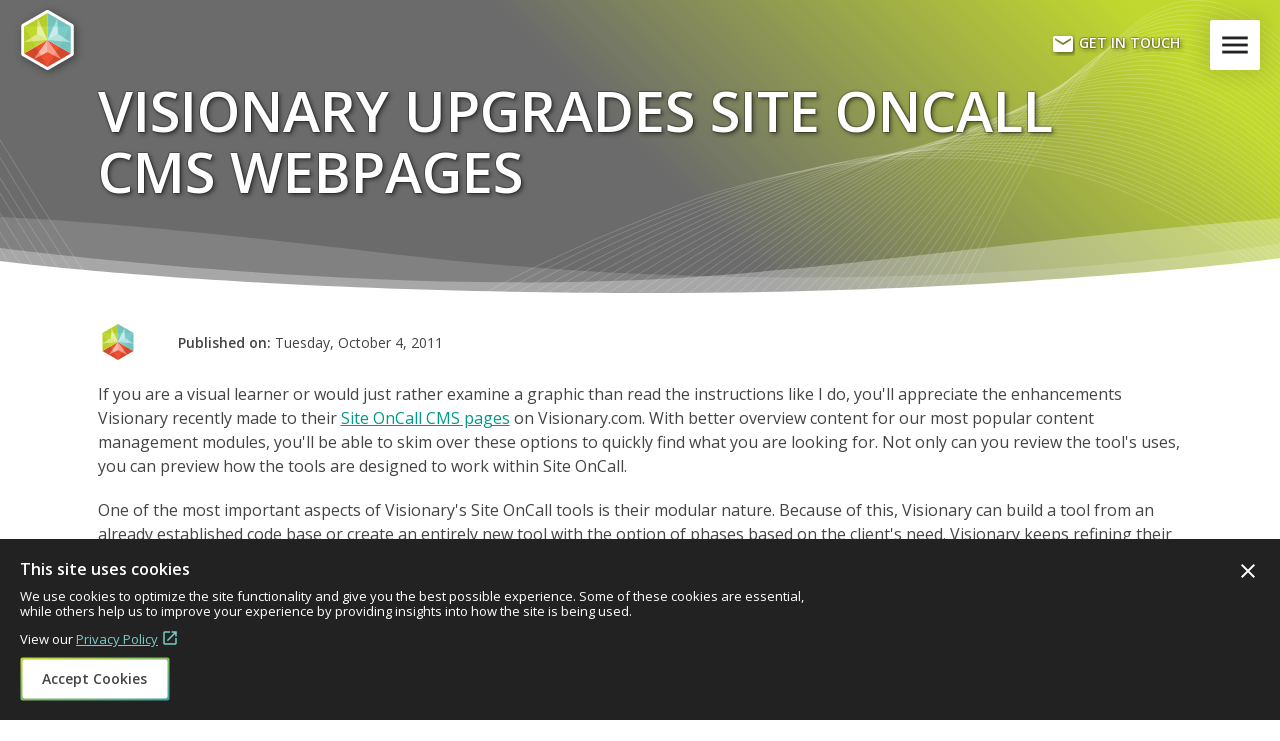

--- FILE ---
content_type: text/html; charset=utf-8
request_url: https://visionary.com/blog/visionary-upgrades-soc-cms-webpages/
body_size: 55446
content:
<!DOCTYPE html>
<html data-soc="v14.09" data-key="000400" lang="en">
<head>
	<meta charset="utf-8">
	<title>Visionary Upgrades Site OnCall CMS Webpages</title>
	<meta name="viewport" content="width=device-width, initial-scale=1">

	<meta http-equiv="content-language" content="en">
	<meta content="summary" name="twitter:card">
	<meta content="Visionary Upgrades Site OnCall CMS Webpages" name="twitter:title">
	<meta property="og:title" content="Visionary Upgrades Site OnCall CMS Webpages">
	<meta property="og:type" content="article">
	<meta property="og:url" content="https://visionary.com/blog/visionary-upgrades-soc-cms-webpages/">
	<meta property="og:locale" content="en_US">
	<meta property="og:site_name" content="Visionary - Des Moines, Iowa Web Development & Data Management">
	<meta content="visionaryia" name="twitter:site">
	<meta content="visionaryia" name="twitter:creator">
	<meta content="Des Moines, Iowa, United States" name="geo.placename">
	<meta content="41.589396,-93.614031" name="geo.position">
	<meta content="us-ia" name="geo.region">
	<meta property="og:image" content="https://visionary.com/assets/logo/logo-600.png">
	<meta property="og:image:width" content="600">
	<meta property="og:image:height" content="600">
	<meta property="og:image:alt" content="Visionary Web Development & Design in Des Moines, Iowa">
	<meta property="og:image" content="https://visionary.com/assets/logo/visionary.png">
	<meta property="og:image:width" content="1500">
	<meta property="og:image:height" content="363">
	<meta property="og:image:alt" content="Visionary Web Development & Design in Des Moines, Iowa">
	<meta property="article:published_time" content="2011-10-04">
	<meta property="article:published_time" content="2021-11-11">
	<meta property="article:publisher" content="https://visionary.com/">
	<meta property="article:section">

	<link rel="icon" href="/assets/logo/logo-48.png" type="image/png">
	<link rel="shortcut icon" href="/assets/logo/logo-48.png" type="image/png">
	<link rel="apple-touch-icon" href="/assets/logo/logo-48.png" type="image/png">
	<link rel="apple-touch-icon" sizes="76x76" href="/assets/logo/logo-76.png" type="image/png">
	<link rel="apple-touch-icon" sizes="120x120" href="/assets/logo/logo-120.png" type="image/png">
	<link rel="apple-touch-icon" sizes="152x152" href="/assets/logo/logo-152.png" type="image/png">
	<link rel="canonical" href="https://visionary.com/blog/visionary-upgrades-soc-cms-webpages/">

	<script async type="text/javascript" src="/js/b8c4e71792aac571a76ecd013438bd34/global.min.js"></script>
    <script async type="text/javascript" src="https://www.google.com/recaptcha/api.js?render=6LdJtWolAAAAAAXBgQVACGLYDhWQO9-UnI4mFXx-"></script>
    <script type="text/javascript">const captchaKey = "6LdJtWolAAAAAAXBgQVACGLYDhWQO9-UnI4mFXx-";</script>

	<link rel="preconnect" href="https://fonts.googleapis.com">
	<link rel="preconnect" href="https://fonts.gstatic.com" crossorigin>
	<link href="https://fonts.googleapis.com/css2?family=Open+Sans:ital,wght@0,300;0,400;0,600;1,300;1,400&display=swap" rel="stylesheet">
	<link href="https://fonts.googleapis.com/icon?family=Material+Icons" rel="stylesheet">

    <style>aside,b,body,canvas,div,em,fieldset,footer,form,h1,h2,h3,h4,h5,h6,header,html,i,iframe,img,label,li,nav,object,ol,p,section,span,strong,sub,sup,table,tbody,td,tfoot,th,thead,tr,ul,video{margin:0;padding:0;border:0;outline:0;font-size:100%;vertical-align:baseline;background:0 0}body{line-height:1}aside,footer,header,main,nav,section{display:block}nav ul{list-style:none}a{margin:0;padding:0;font-size:100%;vertical-align:baseline;background:0 0}button,input,select,textarea{margin:0;padding:0;outline:0 !important}button,input,select{vertical-align:middle}ul{list-style:none}*,*:before,*:after{box-sizing:border-box}html{height:100%;font-size:62.5%}body{height:100%;font-size:1.6rem;font-family:"Open Sans",Helvetica,Arial,sans-serif;font-weight:400;line-height:1.5;color:#444;background-color:#fff;overflow-x:hidden;text-shadow:1px 1px 1px rgba(0,0,0,.004);-webkit-font-smoothing:subpixel-antialiased;-moz-osx-font-smoothing:grayscale}body .body{display:flex;flex-direction:column;min-height:100%}body .body main{flex-grow:1}img{border:0;display:inline-block;max-width:100%}svg{position:relative;max-width:100%;height:auto;width:100%}a{color:#009989}h1,h2,h3,h4{margin:0;padding:0;line-height:1.25;text-align:center;text-transform:uppercase}h1.title-small,h1 .title-small,h2.title-small,h2 .title-small,h3.title-small,h3 .title-small,h4.title-small,h4 .title-small{display:block;font-size:1.6rem;font-weight:700;color:#6b6b6b}h1.title-large,h1 .title-large,h2.title-large,h2 .title-large,h3.title-large,h3 .title-large,h4.title-large,h4 .title-large{font-size:3rem;letter-spacing:.5px}h1{font-size:4rem}h2{font-size:3rem}h3{font-size:2.4rem}h4{font-size:2.1rem}i,em{font-style:italic}button{font-family:"Open Sans",Helvetica,Arial,sans-serif}.button{text-decoration:none;display:inline-block;padding:10px 20px;background-color:transparent;border:2px solid #000;color:#444;text-transform:uppercase;font-weight:700;font-size:1.4rem;border-radius:2px;transition:all .35s}.button .md{width:20px;height:20px;font-size:20px;vertical-align:bottom;font-weight:normal}.button.button-gradient{position:relative;padding:12px 22px;border-width:0}.button.button-gradient span{position:relative;z-index:2}.button.button-gradient:before,.button.button-gradient:after{content:"";position:absolute;top:50%;left:50%;transform:translate(-50%, -50%);width:100%;height:100%;border-radius:inherit}.button.button-gradient:before{z-index:1;width:calc(100% - 4px);height:calc(100% - 4px);background:#fff}.button.button-gradient:after{z-index:0;background:linear-gradient(to bottom right, #c1d82f, #3ea29d)}::placeholder{color:#6b6b6b}.nowrap{white-space:nowrap}.md{font-family:"Material Icons";text-rendering:optimizeLegibility;font-feature-settings:"liga" 1;font-style:normal;text-transform:none;text-align:center;line-height:1;font-size:24px;width:24px;height:24px;display:inline-block;overflow:hidden;-webkit-font-smoothing:antialiased;-moz-osx-font-smoothing:grayscale}header{position:fixed;top:0;left:0;right:0;height:90px;z-index:1050;overflow:visible;background-color:transparent}header .logo{display:block;position:absolute;z-index:105;top:20px;left:20px;width:190px;height:50px;text-decoration:none;overflow:hidden}header .logo svg{position:relative;max-width:100%;height:100%}header .logo-icon,header .logo-text{position:absolute}header .logo-icon{top:0;left:0;width:45px;height:100%}header .logo-text{z-index:-1;top:14px;left:50px;width:140px}.body-logo-none header .logo{display:none}.body-logo-logo header .logo-text{left:-100%}header .menu{position:absolute;z-index:105;top:20px;right:20px;height:50px;width:50px;color:#222;background-color:#fff;border:none;border-radius:2px;cursor:pointer;text-indent:100%;white-space:nowrap;overflow:hidden}header .menu-default{opacity:1}header .menu-active{opacity:0}header .menu .md{position:absolute;top:50%;left:50%;transform:translate(-50%, -50%);width:34px;height:34px;font-size:34px;text-indent:0}header .contact{display:none}nav{position:fixed;top:0;left:100%;z-index:1045;width:100vw;height:100vh;padding-top:60px;background-color:#222;opacity:0}.skip-to-content{position:absolute;z-index:1055;top:0;left:50%;padding:10px;transform:translate(-50%, -100%)}section{position:relative;display:block}section .container{padding-top:20px}section:first-child .container{padding-top:60px}section.section-fullwidth .container{max-width:none}section.section-fullwidth .cms-module.cms-module-12{padding-left:0;padding-right:0}section.section-align-left .container{justify-content:flex-start}section.section-align-left .container h1,section.section-align-left .container h2{text-align:left}section.section-align-right .container{justify-content:flex-end}section.section-align-right .container h1,section.section-align-right .container h2{text-align:right}section.section-align-between .container{justify-content:space-between}section.section-align-evenly .container{justify-content:space-evenly}section.section-white,section.section-default{background-color:#fff}section .section-wave-top{display:none}section .section-wave-top svg{width:100%;height:100%;fill:#f1f1f1}section .section-wave-top path:nth-child(1){opacity:.15}section .section-wave-top path:nth-child(2){opacity:.3}section.section-wave,section.section-wave+section{padding-top:80px}section.section-wave .container,section.section-wave+section .container{padding-top:0}section.section-wave .section-wave-top,section.section-wave+section .section-wave-top{display:block;position:absolute;top:-1px;left:0;width:100%;height:80px;z-index:2;pointer-events:none;transform:rotate(180deg)}section.section-wave.section-grey+section.section-grey,section.section-wave.section-blue+section.section-blue,section.section-wave.section-green+section.section-green,section.section-wave.section-red+section.section-red,section.section-wave.section-dkgrey+section.section-dkgrey,section.section-wave.section-black+section.section-black{padding-top:0}section.section-bottom-spacing{padding-bottom:20px}.container{display:flex;flex-wrap:wrap;width:100%;margin:0 auto}.cms-module{position:relative;flex:0 0 100%;width:100%;padding:0 20px}.cms-module p{margin:20px 0}.cms-module p:first-child{margin-top:0}.cms-module ul{list-style:disc;padding-inline-start:30px}.cms-module ul ul{list-style:circle}.cms-module ol{padding-inline-start:30px}.cms-module .cms-image img{width:100%}button,input[type=submit],input[type=reset]{appearance:none}
</style>

    <link rel="stylesheet" href="/css/ca5b72d6779d07396877ebfcd3ef7f8d/public/critical-mq.min.css" media="(min-width: 576px)">
    <link rel="preload" href="/css/f58a31b45070c7e121a4b8eb0f59c94b/public/public.min.css" as="style">
    <link rel="stylesheet" media="print" href="/css/f58a31b45070c7e121a4b8eb0f59c94b/public/public.min.css" onload="this.media='all'">
    <noscript><link rel="stylesheet" href="/css/f58a31b45070c7e121a4b8eb0f59c94b/public/public.min.css"></noscript>
    <link rel="preload" href="/css/3ec5018615db7c0d8c2d9fee628e4b02/public/blog.min.css" as="style">
    <link rel="stylesheet" media="print" href="/css/3ec5018615db7c0d8c2d9fee628e4b02/public/blog.min.css" onload="this.media='all'">
    <noscript><link rel="stylesheet" href="/css/3ec5018615db7c0d8c2d9fee628e4b02/public/blog.min.css"></noscript>
</head>


<body class="body-logo-logo">
    <a href="#maincontent" class="skip-to-content js-skip-to-content">Skip to content</a>

    <div class="body">
        <header class="js-header">
            <a href="/" class="logo" title="Visionary Homepage">
                <span class="logo-icon"><svg id="vsi_hex_icon" role="img" aria-label="Visionary Services logo" alt="Visionary Services logo" version="1.1" xmlns="http://www.w3.org/2000/svg" x="0" y="0" viewBox="0 0 540.5 614.8" enable-background="new 0 0 540.5 614.8" xml:space="preserve">
    <title>Visionary Services logo</title>
    <path id="white" fill="#FFFFFF" d="M540.1 440.7V169.1c0-0.7 0-1.4-0.1-2.1l-0.1-0.8c-0.7-10.3-6.7-19.5-15.7-24.4 -1.3-0.7-2.7-1.3-4.1-1.8L289.6 6.9c-1.4-1.2-3-2.3-4.7-3.2 -4.4-2.4-9.3-3.6-14.1-3.7 -0.4 0-0.8 0-1.1 0 -5.2 0-10.4 1.3-15 4 -1.5 0.9-2.9 1.9-4.3 3L20.2 139.8c-1.8 0.6-3.6 1.4-5.3 2.4C5.7 147.7 0 157.5 0 168.2v277.4c0 1.1 0.1 2.1 0.2 3.2l0.1 0.8c1.1 10.1 7.2 19 16.2 23.6 1.2 0.6 2.4 1.1 3.6 1.5l229.7 132.6c1.4 1.3 3 2.4 4.7 3.4 4.6 2.7 9.8 4 15 4 5.2 0 10.4-1.3 15-4l235.4-135.9c1.8-0.6 3.6-1.5 5.4-2.5 5.7-3.3 10-8.4 12.5-14.2 1.9-4.1 2.9-8.6 2.8-13.3C540.5 443.5 540.3 442.1 540.1 440.7z"></path>
    <g id="red">
        <polygon fill="#F05133" points="270 583.8 30.6 445.6 30.6 445.6 270 307.3 270 307.3 270 307.3 270.2 307.3 270.1 307.4 389.7 376.4 509.5 445.6 509.5 445.6 270 583.9 "></polygon>
        <polygon opacity="0.12" points="389.7 376.5 509.5 445.6 409.7 503.2 358.2 431 "></polygon>
        <polygon opacity="0.12" points="337.8 466.4 409.7 503.2 270 583.9 "></polygon>
        <polygon opacity="0.12" points="270 583.8 270 583.8 130.4 503.2 202.3 466.4 "></polygon>
        <polygon opacity="0.12" points="130.4 503.2 30.6 445.6 150.4 376.4 181.9 431 "></polygon>
        <polygon opacity="0.45" fill="#FFFFFF" points="270.1 307.4 358.2 431 337.8 466.4 270.1 431.8 "></polygon>
        <polygon opacity="0.35" fill="#FFFFFF" points="358.2 431 409.7 503.2 337.8 466.4 "></polygon>
        <polygon opacity="0.6" fill="#FFFFFF" points="202.3 466.4 181.9 431 270 307.4 270 431.8 "></polygon>
        <polygon opacity="0.35" fill="#FFFFFF" points="202.3 466.4 130.4 503.2 130.4 503.2 181.9 431 "></polygon>
    </g>
    <g id="green">
        <polygon fill="#C1D82F" points="30.6 169.1 270 30.9 270 30.9 270 307.4 270 307.4 270 307.4 270 307.5 270 307.4 150.3 376.5 30.5 445.6 30.5 445.7 30.5 169.1 "></polygon>
        <polygon opacity="0.05" points="150.3 376.4 30.5 445.6 30.5 330.4 118.8 321.9 "></polygon>
        <polygon opacity="0.05" points="98.3 286.5 30.5 330.4 30.5 169.1 "></polygon>
        <polygon opacity="0.05" points="30.6 169.1 30.6 169.1 170.2 88.5 166.1 169.2 "></polygon>
        <polygon opacity="0.05" points="170.2 88.5 270 30.9 270 169.2 207 169.2 "></polygon>
        <polygon opacity="0.45" fill="#FFFFFF" points="270 307.4 118.8 321.9 98.3 286.5 162.2 245.2 "></polygon>
        <polygon opacity="0.35" fill="#FFFFFF" points="118.8 321.9 30.5 330.4 98.3 286.5 "></polygon>
        <polygon opacity="0.6" fill="#FFFFFF" points="166.1 169.2 207 169.2 270 307.4 162.3 245.2 "></polygon>
        <polygon opacity="0.35" fill="#FFFFFF" points="166.1 169.2 170.2 88.5 170.2 88.5 207 169.2 "></polygon>
    </g>
    <g id="teal">
        <polygon fill="#7ACCC8" points="509.5 169.1 270.1 30.9 270.1 30.9 270.1 307.4 270.1 307.4 270.1 307.4 270.1 307.5 270.1 307.4 389.8 376.5 509.6 445.6 509.6 445.7 509.6 169.1 "></polygon>
        <polygon opacity="0.05" points="389.8 376.4 509.6 445.6 509.6 330.4 421.3 321.9 "></polygon>
        <polygon opacity="0.05" points="441.8 286.5 509.6 330.4 509.6 169.1 "></polygon>
        <polygon opacity="0.05" points="509.5 169.1 509.5 169.1 369.9 88.5 374 169.2 "></polygon>
        <polygon opacity="0.05" points="369.9 88.5 270.1 30.9 270.1 169.2 333.1 169.2 "></polygon>
        <polygon opacity="0.45" fill="#FFFFFF" points="270.2 307.4 421.3 321.9 441.8 286.5 377.9 245.2 "></polygon>
        <polygon opacity="0.35" fill="#FFFFFF" points="421.3 321.9 509.6 330.4 441.8 286.5 "></polygon>
        <polygon opacity="0.6" fill="#FFFFFF" points="374 169.2 333.1 169.2 270.1 307.4 377.9 245.2 "></polygon>
        <polygon opacity="0.35" fill="#FFFFFF" points="374 169.2 369.9 88.5 369.9 88.5 333.1 169.2 "></polygon>
    </g>
</svg></span>
                <span class="logo-text"><svg id="vsi_logotype" version="1.1" xmlns="http://www.w3.org/2000/svg" x="0" y="0" viewBox="0 0 164.3 31" enable-background="new 0 0 164.3 31" xml:space="preserve">
    <path fill="#FFFFFF" d="M43.1 13.6c-4.3-0.4-5.6-1-5.6-2.5 0-1.7 1.6-2.5 5.1-2.5 2.2 0 4.5 0.5 6.5 1.4 0.1 0 0.2 0 0.2-0.1l1-2.1c0-0.1 0-0.2-0.1-0.2 -2-1-5.2-1.7-7.9-1.7 -5 0-8 1.9-8 5.2 0 3.1 2.3 4.6 7.7 5.2 4.1 0.4 5.7 1.1 5.7 2.5 0 1.8-1.8 2.7-5.2 2.7 -2.3 0-5.9-1-7.5-2.1 0 0-0.1 0-0.1 0 0 0-0.1 0-0.1 0.1l-1.1 2.2c0 0.1 0 0.2 0.1 0.2 2.4 1.4 5.9 2.4 8.9 2.4 3.1 0 5.5-0.8 6.9-2.1 0.9-0.9 1.3-2 1.3-3.3C50.8 15.5 48.6 14.1 43.1 13.6zM58.5 6.1h-3c-0.1 0-0.2 0.1-0.2 0.2v17.3c0 0.1 0.1 0.2 0.2 0.2h3c0.1 0 0.2-0.1 0.2-0.2V6.3C58.7 6.2 58.6 6.1 58.5 6.1zM23.3 0.3h-3.2c-0.1 0-0.1 0-0.1 0.1l-8.3 19.2L3.5 0.4c0-0.1-0.1-0.1-0.1-0.1H0.2c-0.1 0-0.1 0-0.1 0.1 0 0 0 0.1 0 0.1l10 23.1c0 0.1 0.1 0.1 0.1 0.1h3.1c0.1 0 0.1 0 0.1-0.1L23.4 0.6c0 0 0-0.1 0-0.1C23.4 0.4 23.4 0.3 23.3 0.3zM29.7 0h-3.2c-0.1 0-0.2 0.1-0.2 0.2v2.6c0 0.1 0.1 0.2 0.2 0.2h3.2c0.1 0 0.2-0.1 0.2-0.2V0.2C29.8 0.1 29.8 0 29.7 0zM29.6 6.1h-2.9c-0.1 0-0.2 0.1-0.2 0.2v17.3c0 0.1 0.1 0.2 0.2 0.2h2.9c0.1 0 0.2-0.1 0.2-0.2V6.3C29.7 6.2 29.7 6.1 29.6 6.1zM96.8 5.8c-3.1 0-5.8 1.4-7.7 3.9l-0.2-3.4c0-0.1-0.1-0.1-0.2-0.1h-2.5c-0.1 0-0.2 0.1-0.2 0.2v17.3c0 0.1 0.1 0.2 0.2 0.2h3c0.1 0 0.1-0.1 0.1-0.2V13.4c0-2.6 3.7-4.8 6.7-4.8 3.5 0 5.5 1.6 5.5 4.3v10.6c0 0.1 0.1 0.2 0.2 0.2h3c0.1 0 0.2-0.1 0.2-0.2V12.7C104.8 8.3 101.9 5.8 96.8 5.8zM164.3 6.2c0 0-0.1-0.1-0.1-0.1H161c-0.1 0-0.1 0-0.1 0.1l-6.1 14.3L149 6.2c0-0.1-0.1-0.1-0.1-0.1h-3.2c0 0-0.1 0-0.1 0.1 0 0 0 0.1 0 0.1l7.6 17.7 -0.3 0.8c-1 2.3-2.8 3.5-5.3 3.5 0 0-0.1 0-0.1 0.1 0 0 0 0.1 0 0.1l0.3 2.4c0 0.1 0.1 0.1 0.1 0.1h0c3.8 0 6.5-1.8 8.1-5.5l8.5-19.2C164.4 6.3 164.4 6.2 164.3 6.2zM143 6c-0.8-0.2-1.8-0.2-3-0.2 -2.5 0-4.5 1.6-5.5 3.3l-0.3-2.8c0-0.1-0.1-0.1-0.2-0.1h-2.5c-0.1 0-0.2 0.1-0.2 0.2v17.3c0 0.1 0.1 0.2 0.2 0.2h3c0.1 0 0.2-0.1 0.2-0.2v-10c0-2.2 1.9-4.6 4.9-4.6 0.9 0 2.1 0.1 2.8 0.2 0.1 0 0.2 0 0.2-0.1l0.5-2.8C143.2 6.1 143.1 6 143 6zM58.6 0h-3.2c-0.1 0-0.1 0.1-0.1 0.2v2.6c0 0.1 0.1 0.2 0.1 0.2h3.2c0.1 0 0.2-0.1 0.2-0.2V0.2C58.8 0.1 58.7 0 58.6 0zM72.7 5.8c-5.5 0-9.4 3-9.4 7.2v3.7c0 4.7 4.8 7.2 9.4 7.2 4.5 0 9.3-2.5 9.3-7.2V13C82 8.8 78 5.8 72.7 5.8zM78.7 16.5c0 3-3.1 4.7-6.1 4.7 -3.1 0-6.2-1.6-6.2-4.7v-3.2c0-3 3.2-4.6 6.2-4.6 2.9 0 6.1 1.6 6.1 4.6V16.5zM118.6 5.8c-2.9 0-6.5 1-8.4 2.1 -0.1 0-0.1 0.1-0.1 0.2l0.9 2.1c0 0.1 0.1 0.1 0.2 0.1 0.9-0.4 4.2-1.6 7.2-1.6 3.4 0 5.3 1.3 5.3 3.6v1.1L109.4 15c-0.1 0-0.1 0.1-0.1 0.1v3.4c0 3.4 2.8 5.4 7.8 5.4 3 0 5.4-0.8 6.9-2.2l0.2 1.8c0 0.1 0.1 0.1 0.1 0.1h2.5c0.1 0 0.2-0.1 0.2-0.2V12.3C126.9 8.3 123.7 5.8 118.6 5.8zM123.6 18.2c0 1.7-2.8 3.1-6 3.1 -3.4 0-5.1-1-5.1-3V17l11.1-1.4V18.2z"></path>
</svg></span>
            </a>

            <a href="/contact/" class="contact"><i class="md">&#xe0be;</i> Get In Touch</a>

            <button class="menu js-menu-toggle">Menu <i class="md menu-default">&#xe5d2;</i><i class="md menu-active">&#xe5cd;</i></button>

            <span class="progress js-header-progress"></span>
        </header>

		
<nav class="nav js-nav">
    <div class="nav-container js-nav-container">
        <div class="menu">
    	    <ul class="menu-ul">
	    	    <li class="menu-ul-li">
		    	    <a href="/" class="menu-ul-li-a" target="_self" title="Home">Home</a>
		        </li>
	    	    <li class="menu-ul-li">
		    	    <a href="/portfolio/" class="menu-ul-li-a" target="_self" title="Web Development Portfolio">Portfolio</a>
		        </li>
	    	    <li class="menu-ul-li">
		    	    <a href="/services/" class="menu-ul-li-a" target="_self" title="Des Moines Web Design &amp; Development Services">Services</a>
		        </li>
	    	    <li class="menu-ul-li">
		    	    <a href="/blog/" class="menu-ul-li-a active" target="_self" title="Latest Web Design News &amp; Trends">Blog</a>
		        </li>
	    	    <li class="menu-ul-li">
		    	    <a href="/about-us/" class="menu-ul-li-a" target="_self" title="About Visionary in Des Moines">About Us</a>
		        </li>
	    	    <li class="menu-ul-li">
		    	    <a href="/contact/" class="menu-ul-li-a" target="_self" title="Contact Visionary">Contact</a>
		        </li>
	        </ul>
        </div>

        <div class="social">
            <a href="https://www.facebook.com/visionaryservices" target="_blank" title="Follow Visionary on Facebook" class="social-facebook" data-va-category="Social" data-va-name="Facebook"><svg version="1.1" xmlns="http://www.w3.org/2000/svg" xmlns:xlink="http://www.w3.org/1999/xlink" x="0" y="0" width="26" height="30" viewBox="0 0 26 30" enable-background="new 0 0 26 30" xml:space="preserve"><polygon fill="#FFFFFF" points="26 22.5 13 30 0 22.5 0 7.5 13 0 26 7.5 "/><path fill="#000000" d="M14.4 11c-0.2 0-0.5 0.3-0.5 0.7v1.4h2.4v2H14v5.9h-2.3v-5.9h-2v-2h2V12c0-1.7 1.2-3 2.8-3h1.9V11H14.4z"/></svg></a>
            <a href="https://www.linkedin.com/company/visionary-services" target="_blank" title="Follow Visionary on LinkedIn" class="social-linkedin" data-va-category="Social" data-va-name="LinkedIn"><svg version="1.1" xmlns="http://www.w3.org/2000/svg" x="0" y="0" width="26" height="30" viewBox="0 0 26 30" enable-background="new 0 0 26 30" xml:space="preserve"><polygon fill="#FFFFFF" points="26 22.5 13 30 0 22.5 0 7.5 13 0 26 7.5 "/><path fill="#000000" d="M8.3 11.1c-0.8 0-1.3-0.6-1.3-1.3 0-0.7 0.5-1.3 1.4-1.3 0.8 0 1.3 0.6 1.4 1.3C9.7 10.5 9.1 11.1 8.3 11.1zM7 12.1h2.6v8.3H7V12.1zM11.1 12.1h2.2l0.1 1.2h0.1c0.3-0.5 1.2-1.3 2.6-1.3 1.7 0 3 1.1 3 3.6v4.9h-2.6v-4.6c0-1.1-0.4-1.8-1.3-1.8 -0.7 0-1.1 0.5-1.3 1 -0.1 0.2-0.1 0.4-0.1 0.6v4.8h-2.6v-5.7C11.1 13.7 11.1 12.8 11.1 12.1z"/></svg></a>
            <a href="https://www.instagram.com/visionary_ia/" target="_blank" title="Follow Visionary on Instagram" class="social-instagram" data-va-category="Social" data-va-name="Instagram"><svg version="1.1" xmlns="http://www.w3.org/2000/svg" x="0" y="0" width="26" height="30" viewBox="0 0 26 30" enable-background="new 0 0 26 30" xml:space="preserve"><polygon fill="#FFFFFF" points="26 22.5 13 30 0 22.5 0 7.5 13 0 26 7.5 "/><path fill="#000000" d="M13 11.9c-1.7 0-3.1 1.4-3.1 3.1 0 1.7 1.4 3.1 3.1 3.1 1.7 0 3.1-1.4 3.1-3.1C16.1 13.3 14.7 11.9 13 11.9zM13 17c-1.1 0-2-0.9-2-2 0-1.1 0.9-2 2-2 1.1 0 2 0.9 2 2C15 16.1 14.1 17 13 17zM16.2 11c-0.4 0-0.7 0.3-0.7 0.7s0.3 0.7 0.7 0.7c0.4 0 0.7-0.3 0.7-0.7S16.6 11 16.2 11zM19 12.5c0-0.6-0.1-1.1-0.3-1.5 -0.2-0.4-0.4-0.7-0.7-1.1 -0.3-0.3-0.7-0.5-1.1-0.7C16.6 9.1 16.1 9 15.5 9c-0.6 0-0.9 0-2.5 0s-1.9 0-2.5 0C9.8 9 9.4 9.1 9 9.2 8.6 9.4 8.3 9.6 7.9 9.9c-0.3 0.3-0.5 0.7-0.7 1.1C7.1 11.4 7 11.8 7 12.5c0 0.6 0 0.9 0 2.5 0 1.6 0 1.9 0 2.5 0 0.6 0.1 1.1 0.3 1.5 0.2 0.4 0.4 0.7 0.7 1.1 0.3 0.3 0.7 0.5 1.1 0.7 0.4 0.1 0.8 0.3 1.5 0.3 0.6 0 0.9 0 2.5 0s1.9 0 2.5 0c0.6 0 1.1-0.1 1.5-0.3 0.4-0.2 0.7-0.4 1.1-0.7 0.3-0.3 0.5-0.7 0.7-1.1 0.1-0.4 0.3-0.8 0.3-1.5 0-0.6 0-0.9 0-2.5C19.1 13.3 19 13.1 19 12.5zM17.9 17.4c0 0.6-0.1 0.9-0.2 1.1 -0.1 0.3-0.2 0.5-0.5 0.7s-0.4 0.3-0.7 0.5c-0.2 0.1-0.5 0.2-1.1 0.2 -0.6 0-0.8 0-2.4 0s-1.8 0-2.4 0c-0.6 0-0.9-0.1-1.1-0.2 -0.3-0.1-0.5-0.2-0.7-0.5 -0.2-0.2-0.3-0.4-0.5-0.7 -0.1-0.2-0.2-0.5-0.2-1.1 0-0.6 0-0.8 0-2.4 0-1.6 0-1.8 0-2.4 0-0.6 0.1-0.9 0.2-1.1 0.1-0.3 0.2-0.5 0.5-0.7 0.2-0.2 0.4-0.3 0.7-0.5 0.2-0.1 0.5-0.2 1.1-0.2 0.6 0 0.8 0 2.4 0 1.6 0 1.8 0 2.4 0 0.6 0 0.9 0.1 1.1 0.2 0.3 0.1 0.5 0.2 0.7 0.5 0.2 0.2 0.3 0.4 0.5 0.7 0.1 0.2 0.2 0.5 0.2 1.1 0 0.6 0 0.8 0 2.4C18 16.6 18 16.8 17.9 17.4z"/></svg></a>
            <a href="https://twitter.com/visionaryia" target="_blank" title="Follow Visionary on Twitter" class="social-twitter" data-va-category="Social" data-va-name="Twitter"><svg version="1.1" xmlns="http://www.w3.org/2000/svg" x="0" y="0" width="26" height="30" viewBox="0 0 26 30" enable-background="new 0 0 26 30" xml:space="preserve"><polygon fill="#FFFFFF" points="26 22.5 13 30 0 22.5 0 7.5 13 0 26 7.5 "/><path fill="#000000" d="M17.8 12.7c0 0.1 0 0.2 0 0.3 0 3.3-2.5 7.1-7.1 7.1 -1.4 0-2.7-0.4-3.8-1.1 0.2 0 0.4 0 0.6 0 1.2 0 2.2-0.4 3.1-1.1 -1.1 0-2-0.7-2.3-1.7 0.1 0.1 0.3 0.1 0.4 0.1 0.2 0 0.4 0 0.7-0.1 -1.1-0.2-2-1.2-2-2.4v0C7.8 13.9 8.1 14 8.5 14c-0.7-0.4-1.1-1.2-1.1-2.1 0-0.4 0.1-0.9 0.3-1.2 1.2 1.5 3.1 2.5 5.1 2.6 -0.1-0.2-0.1-0.4-0.1-0.6 0-1.4 1.1-2.5 2.5-2.5 0.7 0 1.3 0.3 1.8 0.8 0.6-0.1 1.1-0.3 1.6-0.6 -0.2 0.6-0.6 1.1-1.1 1.4 0.5-0.1 1-0.2 1.4-0.4C18.7 11.9 18.3 12.3 17.8 12.7z"/></svg></a>
            <a href="https://www.pinterest.com/visionary1054/" target="_blank" title="Follow Visionary on Pinterest" class="social-pinterest" data-va-category="Social" data-va-name="Pinterest"><svg version="1.1" xmlns="http://www.w3.org/2000/svg" xmlns:xlink="http://www.w3.org/1999/xlink" x="0" y="0" width="26" height="30" viewBox="0 0 26 30" enable-background="new 0 0 26 30" xml:space="preserve"><polygon fill="#FFFFFF" points="26 22.5 13 30 0 22.5 0 7.5 13 0 26 7.5 "/><path fill="#000000" d="M18.4 12.8c-0.3-2.6-2.9-3.9-5.6-3.6 -2.2 0.3-4.3 2-4.4 4.5 -0.1 1.5 0.4 2.6 1.8 3 0.6-1.1-0.2-1.4-0.3-2.2 -0.5-3.3 3.8-5.5 6.1-3.2 1.6 1.6 0.5 6.5-2 6 -2.4-0.5 1.2-4.4-0.8-5.1 -1.6-0.6-2.4 1.9-1.7 3.1 -0.4 2.2-1.4 4.2-1 6.9 1.2-0.9 1.6-2.6 2-4.4 0.6 0.4 0.9 0.8 1.7 0.8C17.2 18.8 18.8 15.7 18.4 12.8z"/></svg></a>
        </div>

        <div class="addl">
            <ul class="addl-ul">
                <li class="addl-ul-li">
                    <a href="/site-oncall-cms/" class="addl-ul-li-a" target="_self" title="Visionary's Site OnCall Content Management System">Site OnCall CMS</a>
                </li>
                <li class="addl-ul-li">
                    <a href="/labs/" class="addl-ul-li-a" target="_self" title="">Visionary Labs</a>
                </li>
            </ul>
        </div>

        <div class="contact">
            <a href="tel:5153693545" title="Call Visionary at 515-369-3545" class="contact-phone" data-va-category="Phone" data-va-name="Nav">515-369-3545</a>
            <a href="mailto:sales@visionary.com" title="Email Visionary at sales@visionary.com" class="contact-email" data-va-category="Email" data-va-name="Nav">sales@visionary.com</a>
            <a href="https://g.page/visionary-des-moines" title="Visit Visionary in Des Moines, Iowa" target="_blank" class="contact-address" data-va-category="Address" data-va-name="Nav">300 East Locust St. Suite 250<br>Des Moines, IA 50309</a>
        </div>
    </div>
</nav>


        <main>
            <a name="maincontent" id="maincontent"></a>
            
<section  class="section-hero section-hero-short section-hero-style5 section-align-center section-default"  data-s=2033>
    <div class="section-wave-top">
        <svg xmlns="http://www.w3.org/2000/svg" viewBox="0 0 1000 300" preserveAspectRatio="none"><path d="M 1000 299 l 2 -279 c -155 -36 -310 135 -415 164 c -102.64 28.35 -149 -32 -232 -31 c -80 1 -142 53 -229 80 c -65.54 20.34 -101 15 -126 11.61 v 54.39 z"></path><path d="M 1000 286 l 2 -252 c -157 -43 -302 144 -405 178 c -101.11 33.38 -159 -47 -242 -46 c -80 1 -145.09 54.07 -229 87 c -65.21 25.59 -104.07 16.72 -126 10.61 v 22.39 z"></path><path d="M 1000 300 l 1 -230.29 c -217 -12.71 -300.47 129.15 -404 156.29 c -103 27 -174 -30 -257 -29 c -80 1 -130.09 37.07 -214 70 c -61.23 24 -108 15.61 -126 10.61 v 22.39 z"></path></svg>    </div>

    <div class="container">

	    <div class="cms-module cms-module-12 cms-module-hero" data-module-id="2492">
	<div class="cms-hero">

	<div class="cms-hero-content">
		<h1 class="cms-hero-title">
			Visionary Upgrades Site OnCall CMS Webpages		</h1>


    </div>

    <div class="cms-hero-lines"></div>

    <div class="cms-hero-wave">
        <svg fill="#ffffff" xmlns="http://www.w3.org/2000/svg" viewBox="0 0 1000 100" preserveAspectRatio="none">
            <path d="M 0 14 s 88.64 3.48 300 36 c 260 40 514 27 703 -10 l 12 28 l 3 36 h -1018 z"></path>
            <path d="M 0 45 s 271 45.13 500 32 c 157 -9 330 -47 515 -63 v 86 h -1015 z"></path>
            <path d="M 0 58 s 188.29 32 508 32 c 290 0 494 -35 494 -35 v 45 h -1002 z"></path>
        </svg>
    </div>
</div>

</div>
    </div>
</section>


<section  class="section-align-center section-default"  data-s=2034>
    <div class="section-wave-top">
        <svg xmlns="http://www.w3.org/2000/svg" viewBox="0 0 1000 300" preserveAspectRatio="none"><path d="M 1000 299 l 2 -279 c -155 -36 -310 135 -415 164 c -102.64 28.35 -149 -32 -232 -31 c -80 1 -142 53 -229 80 c -65.54 20.34 -101 15 -126 11.61 v 54.39 z"></path><path d="M 1000 286 l 2 -252 c -157 -43 -302 144 -405 178 c -101.11 33.38 -159 -47 -242 -46 c -80 1 -145.09 54.07 -229 87 c -65.21 25.59 -104.07 16.72 -126 10.61 v 22.39 z"></path><path d="M 1000 300 l 1 -230.29 c -217 -12.71 -300.47 129.15 -404 156.29 c -103 27 -174 -30 -257 -29 c -80 1 -130.09 37.07 -214 70 c -61.23 24 -108 15.61 -126 10.61 v 22.39 z"></path></svg>    </div>

    <div class="container">

	    <div class="cms-module cms-module-12 cms-module-widget" data-module-id="2493">
	<div class="cms-widget">
	<div class="blog-byline">
    <div class="blog-byline-photo">
        <img src="/assets/logo/visionary-color.svg" alt="Visionary">
    </div>


    <div class="blog-byline-date">
        <strong>Published on:</strong> Tuesday, October 4, 2011    </div>
</div></div></div>
    </div>
</section>


<section  class="section-align-center section-default"  data-s=2035>
    <div class="section-wave-top">
        <svg xmlns="http://www.w3.org/2000/svg" viewBox="0 0 1000 300" preserveAspectRatio="none"><path d="M 1000 299 l 2 -279 c -155 -36 -310 135 -415 164 c -102.64 28.35 -149 -32 -232 -31 c -80 1 -142 53 -229 80 c -65.54 20.34 -101 15 -126 11.61 v 54.39 z"></path><path d="M 1000 286 l 2 -252 c -157 -43 -302 144 -405 178 c -101.11 33.38 -159 -47 -242 -46 c -80 1 -145.09 54.07 -229 87 c -65.21 25.59 -104.07 16.72 -126 10.61 v 22.39 z"></path><path d="M 1000 300 l 1 -230.29 c -217 -12.71 -300.47 129.15 -404 156.29 c -103 27 -174 -30 -257 -29 c -80 1 -130.09 37.07 -214 70 c -61.23 24 -108 15.61 -126 10.61 v 22.39 z"></path></svg>    </div>

    <div class="container">

	    <div class="cms-module cms-module-12 cms-module-text" data-module-id="2494">
	<div class="cms-text">
	<p>If you are a visual learner or would just rather examine a graphic than read the instructions like I do, you'll appreciate the enhancements Visionary recently made to their <a title="Visionary Services SOC" href="http://www.visionary.com/solutions/cms-site-oncall.html" target="_blank">Site OnCall CMS pages</a> on Visionary.com. With better overview content for our most popular content management modules, you'll be able to skim over these options to quickly find what you are looking for. Not only can you review the tool's uses, you can preview how the tools are designed to work within Site OnCall.</p>
<p>One of the most important aspects of Visionary's Site OnCall tools is their modular nature. Because of this, Visionary can build a tool from an already established code base or create an entirely new tool with the option of phases based on the client's need. Visionary keeps refining their tools and building on new technology to help make site updates even easier for their clients all while keeping affordability in mind.</p>
<p>View the Site OnCall CMS page updates on <a title="Visionary Services SOC" href="http://www.visionary.com/solutions/cms-site-oncall.html" target="_blank">Visionary's website</a> and check back often as the list continues to grow.</p></div></div>
    </div>
</section>


<section  class="section-align-center section-default"  data-s=2036>
    <div class="section-wave-top">
        <svg xmlns="http://www.w3.org/2000/svg" viewBox="0 0 1000 300" preserveAspectRatio="none"><path d="M 1000 299 l 2 -279 c -155 -36 -310 135 -415 164 c -102.64 28.35 -149 -32 -232 -31 c -80 1 -142 53 -229 80 c -65.54 20.34 -101 15 -126 11.61 v 54.39 z"></path><path d="M 1000 286 l 2 -252 c -157 -43 -302 144 -405 178 c -101.11 33.38 -159 -47 -242 -46 c -80 1 -145.09 54.07 -229 87 c -65.21 25.59 -104.07 16.72 -126 10.61 v 22.39 z"></path><path d="M 1000 300 l 1 -230.29 c -217 -12.71 -300.47 129.15 -404 156.29 c -103 27 -174 -30 -257 -29 c -80 1 -130.09 37.07 -214 70 c -61.23 24 -108 15.61 -126 10.61 v 22.39 z"></path></svg>    </div>

    <div class="container">

	    <div class="cms-module cms-module-12 cms-module-widget" data-module-id="2495">
	<div class="cms-widget">
	<div class="blog-back">
    <a href="/blog/" class="button button-gradient" title="Back to all blog posts" data-prefetch="prerender"><span><i class="md">&#xf1e6;</i> Back to the Blog</span></a>
</div></div></div>
    </div>
</section>


<section  class="section-align-center section-default"  data-s=2037>
    <div class="section-wave-top">
        <svg xmlns="http://www.w3.org/2000/svg" viewBox="0 0 1000 300" preserveAspectRatio="none"><path d="M 1000 299 l 2 -279 c -155 -36 -310 135 -415 164 c -102.64 28.35 -149 -32 -232 -31 c -80 1 -142 53 -229 80 c -65.54 20.34 -101 15 -126 11.61 v 54.39 z"></path><path d="M 1000 286 l 2 -252 c -157 -43 -302 144 -405 178 c -101.11 33.38 -159 -47 -242 -46 c -80 1 -145.09 54.07 -229 87 c -65.21 25.59 -104.07 16.72 -126 10.61 v 22.39 z"></path><path d="M 1000 300 l 1 -230.29 c -217 -12.71 -300.47 129.15 -404 156.29 c -103 27 -174 -30 -257 -29 c -80 1 -130.09 37.07 -214 70 c -61.23 24 -108 15.61 -126 10.61 v 22.39 z"></path></svg>    </div>

    <div class="container">

	    <div class="cms-module cms-module-12 cms-module-widget" data-module-id="2496">
	<div class="cms-widget">
	<div class="blog-more">
	<h4 class="blog-more-title">
		<span class="title-large">Recent Blog Posts</span>
	</h4>

    <div class="blog-more-list blog-list">

            <a href="/blog/bryan-gruhlke-named-president-of-visionary/" class="blog-item" title="Bryan Gruhlke Named President of Visionary - Visionary Blog">
                <img src="/assets/blog/blurred/000511.1763067772.jpg" data-src="/assets/blog/display/000511.1763067772.jpg" class="blog-item-graphic" alt="Bryan Gruhlke Named President of Visionary - Visionary Blog">
                <span class="blog-item-content">
                    <span class="blog-item-content-category">Company News</span>
                    <span class="blog-item-content-title">Bryan Gruhlke Named President of Visionary - Visionary Blog</span>
                </span>
            </a>


            <a href="/blog/get-to-know-pss-lauren-nguyen/" class="blog-item" title="Get To Know: Production Support Specialist Lauren Nguyen">
                <img src="/assets/blog/blurred/000510.1753987469.jpg" data-src="/assets/blog/display/000510.1753987469.jpg" class="blog-item-graphic" alt="Get To Know: Production Support Specialist Lauren Nguyen">
                <span class="blog-item-content">
                    <span class="blog-item-content-category">Team Visionary</span>
                    <span class="blog-item-content-title">Get To Know: Production Support Specialist Lauren Nguyen</span>
                </span>
            </a>


            <a href="/blog/giving-back-with-visionary/" class="blog-item" title="Giving Back with Visionary: How Holly Used Her VTO Hours to Support Hold Our Youth Tight">
                <img src="/assets/blog/blurred/000507.1751073664.png" data-src="/assets/blog/display/000507.1751073664.png" class="blog-item-graphic" alt="Giving Back with Visionary: How Holly Used Her VTO Hours to Support Hold Our Youth Tight">
                <span class="blog-item-content">
                    <span class="blog-item-content-category">Community</span>
                    <span class="blog-item-content-title">Giving Back with Visionary: How Holly Used Her VTO Hours to Support Hold Our Youth Tight</span>
                </span>
            </a>

    </div>

</div>
</div></div>
    </div>
</section>


<section  class="section-align-center section-default"  data-s=2038>
    <div class="section-wave-top">
        <svg xmlns="http://www.w3.org/2000/svg" viewBox="0 0 1000 300" preserveAspectRatio="none"><path d="M 1000 299 l 2 -279 c -155 -36 -310 135 -415 164 c -102.64 28.35 -149 -32 -232 -31 c -80 1 -142 53 -229 80 c -65.54 20.34 -101 15 -126 11.61 v 54.39 z"></path><path d="M 1000 286 l 2 -252 c -157 -43 -302 144 -405 178 c -101.11 33.38 -159 -47 -242 -46 c -80 1 -145.09 54.07 -229 87 c -65.21 25.59 -104.07 16.72 -126 10.61 v 22.39 z"></path><path d="M 1000 300 l 1 -230.29 c -217 -12.71 -300.47 129.15 -404 156.29 c -103 27 -174 -30 -257 -29 c -80 1 -130.09 37.07 -214 70 c -61.23 24 -108 15.61 -126 10.61 v 22.39 z"></path></svg>    </div>

    <div class="container">

	    <div class="cms-module cms-module-12 cms-module-widget" data-module-id="2497">
	<div class="cms-widget">
	<div class="cms-subscribe">
	<h3 class="cms-subscribe-title">
		<span class="title-small">Like What You See?</span>
		<span class="title-large">Subscribe to Our Mailing List</span>
	</h3>

    <div id="mc_embed_signup">
        <form action="https://visionary.us9.list-manage.com/subscribe/post?u=9e8e8304c1399cf92f90a0b66&amp;id=f499038cdb" method="post" id="mc-embedded-subscribe-form" name="mc-embedded-subscribe-form" class="validate" target="_blank" novalidate>
            <div id="mc_embed_signup_scroll" class="cms-subscribe-form">
                <div class="mc-field-group cms-subscribe-form-input">
                    <label for="mce-EMAIL">Email Address </label>
                    <input type="email" value="" name="EMAIL" class="required email" id="mce-EMAIL" placeholder="Type your email address here">
                </div>
                <div id="mce-responses" class="clear">
                    <div class="response" id="mce-error-response" style="display:none"></div>
                    <div class="response" id="mce-success-response" style="display:none"></div>
                </div>
                <div style="position: absolute; left: -5000px;" aria-hidden="true"><input type="text" name="b_9e8e8304c1399cf92f90a0b66_f499038cdb" tabindex="-1" value=""></div>
                <div class="cms-subscribe-form-button"><button value="Subscribe" name="subscribe" id="mc-embedded-subscribe" class="button">Subscribe <i class="md">&#xf187;</i></button></div>
            </div>
        </form>
    </div>

    <div class="cms-subscribe-text">
        We won't fill your inbox with tons of emails. And you can unsubscribe at any time.
    </div>
</div></div></div>
    </div>
</section>

        </main>

        <footer>
            
<div class="botnav">
    <div class="container">
        <a href="/" title="Visionary" class="botnav-logo">
            <span class="botnav-logo-icon"><svg id="vsi_hex_icon" role="img" aria-label="Visionary Services logo" alt="Visionary Services logo" version="1.1" xmlns="http://www.w3.org/2000/svg" x="0" y="0" viewBox="0 0 540.5 614.8" enable-background="new 0 0 540.5 614.8" xml:space="preserve">
    <title>Visionary Services logo</title>
    <path id="white" fill="#FFFFFF" d="M540.1 440.7V169.1c0-0.7 0-1.4-0.1-2.1l-0.1-0.8c-0.7-10.3-6.7-19.5-15.7-24.4 -1.3-0.7-2.7-1.3-4.1-1.8L289.6 6.9c-1.4-1.2-3-2.3-4.7-3.2 -4.4-2.4-9.3-3.6-14.1-3.7 -0.4 0-0.8 0-1.1 0 -5.2 0-10.4 1.3-15 4 -1.5 0.9-2.9 1.9-4.3 3L20.2 139.8c-1.8 0.6-3.6 1.4-5.3 2.4C5.7 147.7 0 157.5 0 168.2v277.4c0 1.1 0.1 2.1 0.2 3.2l0.1 0.8c1.1 10.1 7.2 19 16.2 23.6 1.2 0.6 2.4 1.1 3.6 1.5l229.7 132.6c1.4 1.3 3 2.4 4.7 3.4 4.6 2.7 9.8 4 15 4 5.2 0 10.4-1.3 15-4l235.4-135.9c1.8-0.6 3.6-1.5 5.4-2.5 5.7-3.3 10-8.4 12.5-14.2 1.9-4.1 2.9-8.6 2.8-13.3C540.5 443.5 540.3 442.1 540.1 440.7z"></path>
    <g id="red">
        <polygon fill="#F05133" points="270 583.8 30.6 445.6 30.6 445.6 270 307.3 270 307.3 270 307.3 270.2 307.3 270.1 307.4 389.7 376.4 509.5 445.6 509.5 445.6 270 583.9 "></polygon>
        <polygon opacity="0.12" points="389.7 376.5 509.5 445.6 409.7 503.2 358.2 431 "></polygon>
        <polygon opacity="0.12" points="337.8 466.4 409.7 503.2 270 583.9 "></polygon>
        <polygon opacity="0.12" points="270 583.8 270 583.8 130.4 503.2 202.3 466.4 "></polygon>
        <polygon opacity="0.12" points="130.4 503.2 30.6 445.6 150.4 376.4 181.9 431 "></polygon>
        <polygon opacity="0.45" fill="#FFFFFF" points="270.1 307.4 358.2 431 337.8 466.4 270.1 431.8 "></polygon>
        <polygon opacity="0.35" fill="#FFFFFF" points="358.2 431 409.7 503.2 337.8 466.4 "></polygon>
        <polygon opacity="0.6" fill="#FFFFFF" points="202.3 466.4 181.9 431 270 307.4 270 431.8 "></polygon>
        <polygon opacity="0.35" fill="#FFFFFF" points="202.3 466.4 130.4 503.2 130.4 503.2 181.9 431 "></polygon>
    </g>
    <g id="green">
        <polygon fill="#C1D82F" points="30.6 169.1 270 30.9 270 30.9 270 307.4 270 307.4 270 307.4 270 307.5 270 307.4 150.3 376.5 30.5 445.6 30.5 445.7 30.5 169.1 "></polygon>
        <polygon opacity="0.05" points="150.3 376.4 30.5 445.6 30.5 330.4 118.8 321.9 "></polygon>
        <polygon opacity="0.05" points="98.3 286.5 30.5 330.4 30.5 169.1 "></polygon>
        <polygon opacity="0.05" points="30.6 169.1 30.6 169.1 170.2 88.5 166.1 169.2 "></polygon>
        <polygon opacity="0.05" points="170.2 88.5 270 30.9 270 169.2 207 169.2 "></polygon>
        <polygon opacity="0.45" fill="#FFFFFF" points="270 307.4 118.8 321.9 98.3 286.5 162.2 245.2 "></polygon>
        <polygon opacity="0.35" fill="#FFFFFF" points="118.8 321.9 30.5 330.4 98.3 286.5 "></polygon>
        <polygon opacity="0.6" fill="#FFFFFF" points="166.1 169.2 207 169.2 270 307.4 162.3 245.2 "></polygon>
        <polygon opacity="0.35" fill="#FFFFFF" points="166.1 169.2 170.2 88.5 170.2 88.5 207 169.2 "></polygon>
    </g>
    <g id="teal">
        <polygon fill="#7ACCC8" points="509.5 169.1 270.1 30.9 270.1 30.9 270.1 307.4 270.1 307.4 270.1 307.4 270.1 307.5 270.1 307.4 389.8 376.5 509.6 445.6 509.6 445.7 509.6 169.1 "></polygon>
        <polygon opacity="0.05" points="389.8 376.4 509.6 445.6 509.6 330.4 421.3 321.9 "></polygon>
        <polygon opacity="0.05" points="441.8 286.5 509.6 330.4 509.6 169.1 "></polygon>
        <polygon opacity="0.05" points="509.5 169.1 509.5 169.1 369.9 88.5 374 169.2 "></polygon>
        <polygon opacity="0.05" points="369.9 88.5 270.1 30.9 270.1 169.2 333.1 169.2 "></polygon>
        <polygon opacity="0.45" fill="#FFFFFF" points="270.2 307.4 421.3 321.9 441.8 286.5 377.9 245.2 "></polygon>
        <polygon opacity="0.35" fill="#FFFFFF" points="421.3 321.9 509.6 330.4 441.8 286.5 "></polygon>
        <polygon opacity="0.6" fill="#FFFFFF" points="374 169.2 333.1 169.2 270.1 307.4 377.9 245.2 "></polygon>
        <polygon opacity="0.35" fill="#FFFFFF" points="374 169.2 369.9 88.5 369.9 88.5 333.1 169.2 "></polygon>
    </g>
</svg></span>
            <span class="botnav-logo-text"><svg id="vsi_logotype" version="1.1" xmlns="http://www.w3.org/2000/svg" x="0" y="0" viewBox="0 0 164.3 31" enable-background="new 0 0 164.3 31" xml:space="preserve">
    <path fill="#FFFFFF" d="M43.1 13.6c-4.3-0.4-5.6-1-5.6-2.5 0-1.7 1.6-2.5 5.1-2.5 2.2 0 4.5 0.5 6.5 1.4 0.1 0 0.2 0 0.2-0.1l1-2.1c0-0.1 0-0.2-0.1-0.2 -2-1-5.2-1.7-7.9-1.7 -5 0-8 1.9-8 5.2 0 3.1 2.3 4.6 7.7 5.2 4.1 0.4 5.7 1.1 5.7 2.5 0 1.8-1.8 2.7-5.2 2.7 -2.3 0-5.9-1-7.5-2.1 0 0-0.1 0-0.1 0 0 0-0.1 0-0.1 0.1l-1.1 2.2c0 0.1 0 0.2 0.1 0.2 2.4 1.4 5.9 2.4 8.9 2.4 3.1 0 5.5-0.8 6.9-2.1 0.9-0.9 1.3-2 1.3-3.3C50.8 15.5 48.6 14.1 43.1 13.6zM58.5 6.1h-3c-0.1 0-0.2 0.1-0.2 0.2v17.3c0 0.1 0.1 0.2 0.2 0.2h3c0.1 0 0.2-0.1 0.2-0.2V6.3C58.7 6.2 58.6 6.1 58.5 6.1zM23.3 0.3h-3.2c-0.1 0-0.1 0-0.1 0.1l-8.3 19.2L3.5 0.4c0-0.1-0.1-0.1-0.1-0.1H0.2c-0.1 0-0.1 0-0.1 0.1 0 0 0 0.1 0 0.1l10 23.1c0 0.1 0.1 0.1 0.1 0.1h3.1c0.1 0 0.1 0 0.1-0.1L23.4 0.6c0 0 0-0.1 0-0.1C23.4 0.4 23.4 0.3 23.3 0.3zM29.7 0h-3.2c-0.1 0-0.2 0.1-0.2 0.2v2.6c0 0.1 0.1 0.2 0.2 0.2h3.2c0.1 0 0.2-0.1 0.2-0.2V0.2C29.8 0.1 29.8 0 29.7 0zM29.6 6.1h-2.9c-0.1 0-0.2 0.1-0.2 0.2v17.3c0 0.1 0.1 0.2 0.2 0.2h2.9c0.1 0 0.2-0.1 0.2-0.2V6.3C29.7 6.2 29.7 6.1 29.6 6.1zM96.8 5.8c-3.1 0-5.8 1.4-7.7 3.9l-0.2-3.4c0-0.1-0.1-0.1-0.2-0.1h-2.5c-0.1 0-0.2 0.1-0.2 0.2v17.3c0 0.1 0.1 0.2 0.2 0.2h3c0.1 0 0.1-0.1 0.1-0.2V13.4c0-2.6 3.7-4.8 6.7-4.8 3.5 0 5.5 1.6 5.5 4.3v10.6c0 0.1 0.1 0.2 0.2 0.2h3c0.1 0 0.2-0.1 0.2-0.2V12.7C104.8 8.3 101.9 5.8 96.8 5.8zM164.3 6.2c0 0-0.1-0.1-0.1-0.1H161c-0.1 0-0.1 0-0.1 0.1l-6.1 14.3L149 6.2c0-0.1-0.1-0.1-0.1-0.1h-3.2c0 0-0.1 0-0.1 0.1 0 0 0 0.1 0 0.1l7.6 17.7 -0.3 0.8c-1 2.3-2.8 3.5-5.3 3.5 0 0-0.1 0-0.1 0.1 0 0 0 0.1 0 0.1l0.3 2.4c0 0.1 0.1 0.1 0.1 0.1h0c3.8 0 6.5-1.8 8.1-5.5l8.5-19.2C164.4 6.3 164.4 6.2 164.3 6.2zM143 6c-0.8-0.2-1.8-0.2-3-0.2 -2.5 0-4.5 1.6-5.5 3.3l-0.3-2.8c0-0.1-0.1-0.1-0.2-0.1h-2.5c-0.1 0-0.2 0.1-0.2 0.2v17.3c0 0.1 0.1 0.2 0.2 0.2h3c0.1 0 0.2-0.1 0.2-0.2v-10c0-2.2 1.9-4.6 4.9-4.6 0.9 0 2.1 0.1 2.8 0.2 0.1 0 0.2 0 0.2-0.1l0.5-2.8C143.2 6.1 143.1 6 143 6zM58.6 0h-3.2c-0.1 0-0.1 0.1-0.1 0.2v2.6c0 0.1 0.1 0.2 0.1 0.2h3.2c0.1 0 0.2-0.1 0.2-0.2V0.2C58.8 0.1 58.7 0 58.6 0zM72.7 5.8c-5.5 0-9.4 3-9.4 7.2v3.7c0 4.7 4.8 7.2 9.4 7.2 4.5 0 9.3-2.5 9.3-7.2V13C82 8.8 78 5.8 72.7 5.8zM78.7 16.5c0 3-3.1 4.7-6.1 4.7 -3.1 0-6.2-1.6-6.2-4.7v-3.2c0-3 3.2-4.6 6.2-4.6 2.9 0 6.1 1.6 6.1 4.6V16.5zM118.6 5.8c-2.9 0-6.5 1-8.4 2.1 -0.1 0-0.1 0.1-0.1 0.2l0.9 2.1c0 0.1 0.1 0.1 0.2 0.1 0.9-0.4 4.2-1.6 7.2-1.6 3.4 0 5.3 1.3 5.3 3.6v1.1L109.4 15c-0.1 0-0.1 0.1-0.1 0.1v3.4c0 3.4 2.8 5.4 7.8 5.4 3 0 5.4-0.8 6.9-2.2l0.2 1.8c0 0.1 0.1 0.1 0.1 0.1h2.5c0.1 0 0.2-0.1 0.2-0.2V12.3C126.9 8.3 123.7 5.8 118.6 5.8zM123.6 18.2c0 1.7-2.8 3.1-6 3.1 -3.4 0-5.1-1-5.1-3V17l11.1-1.4V18.2z"></path>
</svg></span>
        </a>

        <ul class="botnav-menu">
            <li>
                <a href="/" title="Visionary Homepage">Home</a>
            </li>
            <li>
                <a href="/portfolio/" title="Visionary's Web Design Portfolio">Portfolio</a>
            </li>
            <li>
                <a href="/services/" title="Web Development Services in Des Moines">Services</a>
            </li>
            <li>
                <a href="/blog/" title="Recent Web Design News &amp;amp; Trends">Blog</a>
            </li>
            <li>
                <a href="/about-us/" title="About Visionary Web Development">About Us</a>
            </li>
            <li>
                <a href="/contact/" title="Contact Visionary in Des Moines">Contact</a>
            </li>
        </ul>

        <div class="botnav-social">
            <a href="https://www.facebook.com/visionaryservices" target="_blank" title="Follow Visionary on Facebook" class="botnav-social-facebook" data-va-category="Social" data-va-name="Facebook"><svg version="1.1" xmlns="http://www.w3.org/2000/svg" xmlns:xlink="http://www.w3.org/1999/xlink" x="0" y="0" width="26" height="30" viewBox="0 0 26 30" enable-background="new 0 0 26 30" xml:space="preserve"><polygon fill="#FFFFFF" points="26 22.5 13 30 0 22.5 0 7.5 13 0 26 7.5 "/><path fill="#000000" d="M14.4 11c-0.2 0-0.5 0.3-0.5 0.7v1.4h2.4v2H14v5.9h-2.3v-5.9h-2v-2h2V12c0-1.7 1.2-3 2.8-3h1.9V11H14.4z"/></svg></a>
            <a href="https://www.linkedin.com/company/visionary-services" target="_blank" title="Follow Visionary on LinkedIn" class="botnav-social-linkedin" data-va-category="Social" data-va-name="LinkedIn"><svg version="1.1" xmlns="http://www.w3.org/2000/svg" x="0" y="0" width="26" height="30" viewBox="0 0 26 30" enable-background="new 0 0 26 30" xml:space="preserve"><polygon fill="#FFFFFF" points="26 22.5 13 30 0 22.5 0 7.5 13 0 26 7.5 "/><path fill="#000000" d="M8.3 11.1c-0.8 0-1.3-0.6-1.3-1.3 0-0.7 0.5-1.3 1.4-1.3 0.8 0 1.3 0.6 1.4 1.3C9.7 10.5 9.1 11.1 8.3 11.1zM7 12.1h2.6v8.3H7V12.1zM11.1 12.1h2.2l0.1 1.2h0.1c0.3-0.5 1.2-1.3 2.6-1.3 1.7 0 3 1.1 3 3.6v4.9h-2.6v-4.6c0-1.1-0.4-1.8-1.3-1.8 -0.7 0-1.1 0.5-1.3 1 -0.1 0.2-0.1 0.4-0.1 0.6v4.8h-2.6v-5.7C11.1 13.7 11.1 12.8 11.1 12.1z"/></svg></a>
            <a href="https://www.instagram.com/visionary_ia/" target="_blank" title="Follow Visionary on Instagram" class="botnav-social-instagram" data-va-category="Social" data-va-name="Instagram"><svg version="1.1" xmlns="http://www.w3.org/2000/svg" x="0" y="0" width="26" height="30" viewBox="0 0 26 30" enable-background="new 0 0 26 30" xml:space="preserve"><polygon fill="#FFFFFF" points="26 22.5 13 30 0 22.5 0 7.5 13 0 26 7.5 "/><path fill="#000000" d="M13 11.9c-1.7 0-3.1 1.4-3.1 3.1 0 1.7 1.4 3.1 3.1 3.1 1.7 0 3.1-1.4 3.1-3.1C16.1 13.3 14.7 11.9 13 11.9zM13 17c-1.1 0-2-0.9-2-2 0-1.1 0.9-2 2-2 1.1 0 2 0.9 2 2C15 16.1 14.1 17 13 17zM16.2 11c-0.4 0-0.7 0.3-0.7 0.7s0.3 0.7 0.7 0.7c0.4 0 0.7-0.3 0.7-0.7S16.6 11 16.2 11zM19 12.5c0-0.6-0.1-1.1-0.3-1.5 -0.2-0.4-0.4-0.7-0.7-1.1 -0.3-0.3-0.7-0.5-1.1-0.7C16.6 9.1 16.1 9 15.5 9c-0.6 0-0.9 0-2.5 0s-1.9 0-2.5 0C9.8 9 9.4 9.1 9 9.2 8.6 9.4 8.3 9.6 7.9 9.9c-0.3 0.3-0.5 0.7-0.7 1.1C7.1 11.4 7 11.8 7 12.5c0 0.6 0 0.9 0 2.5 0 1.6 0 1.9 0 2.5 0 0.6 0.1 1.1 0.3 1.5 0.2 0.4 0.4 0.7 0.7 1.1 0.3 0.3 0.7 0.5 1.1 0.7 0.4 0.1 0.8 0.3 1.5 0.3 0.6 0 0.9 0 2.5 0s1.9 0 2.5 0c0.6 0 1.1-0.1 1.5-0.3 0.4-0.2 0.7-0.4 1.1-0.7 0.3-0.3 0.5-0.7 0.7-1.1 0.1-0.4 0.3-0.8 0.3-1.5 0-0.6 0-0.9 0-2.5C19.1 13.3 19 13.1 19 12.5zM17.9 17.4c0 0.6-0.1 0.9-0.2 1.1 -0.1 0.3-0.2 0.5-0.5 0.7s-0.4 0.3-0.7 0.5c-0.2 0.1-0.5 0.2-1.1 0.2 -0.6 0-0.8 0-2.4 0s-1.8 0-2.4 0c-0.6 0-0.9-0.1-1.1-0.2 -0.3-0.1-0.5-0.2-0.7-0.5 -0.2-0.2-0.3-0.4-0.5-0.7 -0.1-0.2-0.2-0.5-0.2-1.1 0-0.6 0-0.8 0-2.4 0-1.6 0-1.8 0-2.4 0-0.6 0.1-0.9 0.2-1.1 0.1-0.3 0.2-0.5 0.5-0.7 0.2-0.2 0.4-0.3 0.7-0.5 0.2-0.1 0.5-0.2 1.1-0.2 0.6 0 0.8 0 2.4 0 1.6 0 1.8 0 2.4 0 0.6 0 0.9 0.1 1.1 0.2 0.3 0.1 0.5 0.2 0.7 0.5 0.2 0.2 0.3 0.4 0.5 0.7 0.1 0.2 0.2 0.5 0.2 1.1 0 0.6 0 0.8 0 2.4C18 16.6 18 16.8 17.9 17.4z"/></svg></a>
            <a href="https://twitter.com/visionaryia" target="_blank" title="Follow Visionary on Twitter" class="botnav-social-twitter" data-va-category="Social" data-va-name="Twitter"><svg version="1.1" xmlns="http://www.w3.org/2000/svg" x="0" y="0" width="26" height="30" viewBox="0 0 26 30" enable-background="new 0 0 26 30" xml:space="preserve"><polygon fill="#FFFFFF" points="26 22.5 13 30 0 22.5 0 7.5 13 0 26 7.5 "/><path fill="#000000" d="M17.8 12.7c0 0.1 0 0.2 0 0.3 0 3.3-2.5 7.1-7.1 7.1 -1.4 0-2.7-0.4-3.8-1.1 0.2 0 0.4 0 0.6 0 1.2 0 2.2-0.4 3.1-1.1 -1.1 0-2-0.7-2.3-1.7 0.1 0.1 0.3 0.1 0.4 0.1 0.2 0 0.4 0 0.7-0.1 -1.1-0.2-2-1.2-2-2.4v0C7.8 13.9 8.1 14 8.5 14c-0.7-0.4-1.1-1.2-1.1-2.1 0-0.4 0.1-0.9 0.3-1.2 1.2 1.5 3.1 2.5 5.1 2.6 -0.1-0.2-0.1-0.4-0.1-0.6 0-1.4 1.1-2.5 2.5-2.5 0.7 0 1.3 0.3 1.8 0.8 0.6-0.1 1.1-0.3 1.6-0.6 -0.2 0.6-0.6 1.1-1.1 1.4 0.5-0.1 1-0.2 1.4-0.4C18.7 11.9 18.3 12.3 17.8 12.7z"/></svg></a>
            <a href="https://www.pinterest.com/visionary1054/" target="_blank" title="Follow Visionary on Pinterest" class="botnav-social-pinterest" data-va-category="Social" data-va-name="Pinterest"><svg version="1.1" xmlns="http://www.w3.org/2000/svg" xmlns:xlink="http://www.w3.org/1999/xlink" x="0" y="0" width="26" height="30" viewBox="0 0 26 30" enable-background="new 0 0 26 30" xml:space="preserve"><polygon fill="#FFFFFF" points="26 22.5 13 30 0 22.5 0 7.5 13 0 26 7.5 "/><path fill="#000000" d="M18.4 12.8c-0.3-2.6-2.9-3.9-5.6-3.6 -2.2 0.3-4.3 2-4.4 4.5 -0.1 1.5 0.4 2.6 1.8 3 0.6-1.1-0.2-1.4-0.3-2.2 -0.5-3.3 3.8-5.5 6.1-3.2 1.6 1.6 0.5 6.5-2 6 -2.4-0.5 1.2-4.4-0.8-5.1 -1.6-0.6-2.4 1.9-1.7 3.1 -0.4 2.2-1.4 4.2-1 6.9 1.2-0.9 1.6-2.6 2-4.4 0.6 0.4 0.9 0.8 1.7 0.8C17.2 18.8 18.8 15.7 18.4 12.8z"/></svg></a>
        </div>
    </div>
</div>


            <div class="contact">
                <a href="tel:5153693545" title="Call Visionary at 515-369-3545" class="contact-phone" data-va-category="Phone" data-va-name="Footer">515-369-3545</a>
                <a href="mailto:sales@visionary.com" title="Email Visionary at sales@visionary.com" class="contact-email" data-va-category="Email" data-va-name="Footer">sales@visionary.com</a>
                <a href="https://g.page/visionary-des-moines" title="Visit Visionary in Des Moines, Iowa" target="_blank" class="contact-address" data-va-category="Address" data-va-name="Footer">300 East Locust St. Suite 250 Des Moines, IA 50309</a>
            </div>

            <div class="legal">
                <span>Copyright </span>&copy; 2026 | <a href="/privacy-policy/" data-prefetch="false">Privacy Policy</a> | <a href="/accessibility-statement/" data-prefetch="false">Accessibility Statement</a>
            </div>
        </footer>

            </div>


<div class="cookie js-cookie">
    <div class="cookie-text">
        <h3 class="no-anim cookie-title">This site uses cookies</h3>
        <p>We use cookies to optimize the site functionality and give you the best possible experience. <span>Some of these cookies are essential, while others help us to improve your experience by providing insights into how the site is being used.</span></p>
        <p>View our <a href="/privacy-policy/" target="_blank" class="cookie-policy"><span>Privacy Policy</span> <i class="md">&#xe89e;</i></a></p>
    </div>

    <div class="cookie-buttons">
        <button class="button button-gradient cookie-button js-cookie-submit" data-accept="true"><span>Accept Cookies</span></button>
    </div>

    <button class="cookie-close js-cookie-submit" data-accept="true"><i class="md">&#xe5cd;</i> Close</button>
</div>

<script type="application/ld+json">
{"@context":"https:\/\/schema.org","@type":"BlogPosting","name":"Visionary Upgrades Site OnCall CMS Webpages","copyrightHolder":{"@type":"Corporation","name":"Visionary Services, Inc.","address":{"@type":"PostalAddress","addressCountry":"USA","addressLocality":"Des Moines","addressRegion":"IA","postalCode":"50309","streetAddress":"300 East Locust St Suite 250"},"telephone":"515-369-3545"},"copyrightYear":"2026","countryOfOrigin":"USA","dateModified":"2021-11-11T15:30:00-06:00","url":"https:\/\/visionary.com\/blog\/visionary-upgrades-soc-cms-webpages\/","datePublished":"2011-10-04T00:00:00-05:00","headline":"Visionary Upgrades Site OnCall CMS Webpages","inLanguage":"en","isAccessibleForFree":true,"isFamilyFriendly":true,"breadcrumb":{"@type":"BreadcrumbList","itemListElement":[{"@type":"ListItem","position":1,"item":{"@id":"https:\/\/visionary.com\/","name":"Visionary: Des Moines Web Development & Design, Data Analytics"}}]},"publisher":{"@type":"LocalBusiness","name":"Visionary","address":{"@type":"PostalAddress","addressCountry":"USA","addressLocality":"Des Moines","addressRegion":"IA","postalCode":"50309","streetAddress":"300 East Locust St Suite 250"},"areaServed":{"@type":"Country","name":"USA"},"contactPoint":{"name":"Visionary","email":"support@visionary.com","url":"https:\/\/visionary.com\/contact\/"},"foundingDate":"1992","foundingLocation":{"@type":"City","name":"Des Moines"},"legalName":"Visionary Services, Inc.","telephone":"515-369-3545","url":"https:\/\/visionary.com","logo":"https:\/\/visionary.com\/assets\/logo\/logo-600.png","location":{"@type":"Place","name":"Visionary","geo":{"@type":"GeoCoordinates","latitude":41.58939600000000069712768890894949436187744140625,"longitude":-93.6140309999999971068973536603152751922607421875}},"description":"Visionary is a web app development, design, SEO consulting, and data analytics company in Des Moines, Iowa."}}</script>

<!-- Visionary Analytics -->
<script>
	var _paq = window._paq = window._paq || [];
	_paq.push(['trackPageView']);
	_paq.push(['enableLinkTracking']);
	(function() {
		var u="https://analytics.visionary.com/";
		_paq.push(['setTrackerUrl', u+'matomo.php']);
		_paq.push(['setSiteId', 2]);
		var d=document, g=d.createElement('script'), s=d.getElementsByTagName('script')[0];
		g.async=true; g.src=u+'matomo.js'; s.parentNode.insertBefore(g,s);
	})();
</script>
<!-- End Visionary Analytics -->

<!-- Visionary Atatus -->
<script>
    !function(window, document) {
        window._atatusConfig = {
            apikey: "abd7f7c829a04e49a823cdb23a7c66db"        };

        function _asyncAtatus(t){var e=document.createElement("script");e.type="text/javascript",e.async=!0,e.src="https://dmc1acwvwny3.cloudfront.net/atatus-spa.js";var n=document.getElementsByTagName("script")[0];e.addEventListener&&e.addEventListener("load",(function(e){t(null,e)}),!1),n.parentNode.insertBefore(e,n)}

        _asyncAtatus(function() {
            if (window.atatus) {}
        });
    }(window, document);
</script>
<!-- End Visionary Atatus -->

</body>
</html>

--- FILE ---
content_type: text/html; charset=utf-8
request_url: https://www.google.com/recaptcha/api2/anchor?ar=1&k=6LdJtWolAAAAAAXBgQVACGLYDhWQO9-UnI4mFXx-&co=aHR0cHM6Ly92aXNpb25hcnkuY29tOjQ0Mw..&hl=en&v=PoyoqOPhxBO7pBk68S4YbpHZ&size=invisible&anchor-ms=20000&execute-ms=30000&cb=pv0fgznxh0ft
body_size: 48801
content:
<!DOCTYPE HTML><html dir="ltr" lang="en"><head><meta http-equiv="Content-Type" content="text/html; charset=UTF-8">
<meta http-equiv="X-UA-Compatible" content="IE=edge">
<title>reCAPTCHA</title>
<style type="text/css">
/* cyrillic-ext */
@font-face {
  font-family: 'Roboto';
  font-style: normal;
  font-weight: 400;
  font-stretch: 100%;
  src: url(//fonts.gstatic.com/s/roboto/v48/KFO7CnqEu92Fr1ME7kSn66aGLdTylUAMa3GUBHMdazTgWw.woff2) format('woff2');
  unicode-range: U+0460-052F, U+1C80-1C8A, U+20B4, U+2DE0-2DFF, U+A640-A69F, U+FE2E-FE2F;
}
/* cyrillic */
@font-face {
  font-family: 'Roboto';
  font-style: normal;
  font-weight: 400;
  font-stretch: 100%;
  src: url(//fonts.gstatic.com/s/roboto/v48/KFO7CnqEu92Fr1ME7kSn66aGLdTylUAMa3iUBHMdazTgWw.woff2) format('woff2');
  unicode-range: U+0301, U+0400-045F, U+0490-0491, U+04B0-04B1, U+2116;
}
/* greek-ext */
@font-face {
  font-family: 'Roboto';
  font-style: normal;
  font-weight: 400;
  font-stretch: 100%;
  src: url(//fonts.gstatic.com/s/roboto/v48/KFO7CnqEu92Fr1ME7kSn66aGLdTylUAMa3CUBHMdazTgWw.woff2) format('woff2');
  unicode-range: U+1F00-1FFF;
}
/* greek */
@font-face {
  font-family: 'Roboto';
  font-style: normal;
  font-weight: 400;
  font-stretch: 100%;
  src: url(//fonts.gstatic.com/s/roboto/v48/KFO7CnqEu92Fr1ME7kSn66aGLdTylUAMa3-UBHMdazTgWw.woff2) format('woff2');
  unicode-range: U+0370-0377, U+037A-037F, U+0384-038A, U+038C, U+038E-03A1, U+03A3-03FF;
}
/* math */
@font-face {
  font-family: 'Roboto';
  font-style: normal;
  font-weight: 400;
  font-stretch: 100%;
  src: url(//fonts.gstatic.com/s/roboto/v48/KFO7CnqEu92Fr1ME7kSn66aGLdTylUAMawCUBHMdazTgWw.woff2) format('woff2');
  unicode-range: U+0302-0303, U+0305, U+0307-0308, U+0310, U+0312, U+0315, U+031A, U+0326-0327, U+032C, U+032F-0330, U+0332-0333, U+0338, U+033A, U+0346, U+034D, U+0391-03A1, U+03A3-03A9, U+03B1-03C9, U+03D1, U+03D5-03D6, U+03F0-03F1, U+03F4-03F5, U+2016-2017, U+2034-2038, U+203C, U+2040, U+2043, U+2047, U+2050, U+2057, U+205F, U+2070-2071, U+2074-208E, U+2090-209C, U+20D0-20DC, U+20E1, U+20E5-20EF, U+2100-2112, U+2114-2115, U+2117-2121, U+2123-214F, U+2190, U+2192, U+2194-21AE, U+21B0-21E5, U+21F1-21F2, U+21F4-2211, U+2213-2214, U+2216-22FF, U+2308-230B, U+2310, U+2319, U+231C-2321, U+2336-237A, U+237C, U+2395, U+239B-23B7, U+23D0, U+23DC-23E1, U+2474-2475, U+25AF, U+25B3, U+25B7, U+25BD, U+25C1, U+25CA, U+25CC, U+25FB, U+266D-266F, U+27C0-27FF, U+2900-2AFF, U+2B0E-2B11, U+2B30-2B4C, U+2BFE, U+3030, U+FF5B, U+FF5D, U+1D400-1D7FF, U+1EE00-1EEFF;
}
/* symbols */
@font-face {
  font-family: 'Roboto';
  font-style: normal;
  font-weight: 400;
  font-stretch: 100%;
  src: url(//fonts.gstatic.com/s/roboto/v48/KFO7CnqEu92Fr1ME7kSn66aGLdTylUAMaxKUBHMdazTgWw.woff2) format('woff2');
  unicode-range: U+0001-000C, U+000E-001F, U+007F-009F, U+20DD-20E0, U+20E2-20E4, U+2150-218F, U+2190, U+2192, U+2194-2199, U+21AF, U+21E6-21F0, U+21F3, U+2218-2219, U+2299, U+22C4-22C6, U+2300-243F, U+2440-244A, U+2460-24FF, U+25A0-27BF, U+2800-28FF, U+2921-2922, U+2981, U+29BF, U+29EB, U+2B00-2BFF, U+4DC0-4DFF, U+FFF9-FFFB, U+10140-1018E, U+10190-1019C, U+101A0, U+101D0-101FD, U+102E0-102FB, U+10E60-10E7E, U+1D2C0-1D2D3, U+1D2E0-1D37F, U+1F000-1F0FF, U+1F100-1F1AD, U+1F1E6-1F1FF, U+1F30D-1F30F, U+1F315, U+1F31C, U+1F31E, U+1F320-1F32C, U+1F336, U+1F378, U+1F37D, U+1F382, U+1F393-1F39F, U+1F3A7-1F3A8, U+1F3AC-1F3AF, U+1F3C2, U+1F3C4-1F3C6, U+1F3CA-1F3CE, U+1F3D4-1F3E0, U+1F3ED, U+1F3F1-1F3F3, U+1F3F5-1F3F7, U+1F408, U+1F415, U+1F41F, U+1F426, U+1F43F, U+1F441-1F442, U+1F444, U+1F446-1F449, U+1F44C-1F44E, U+1F453, U+1F46A, U+1F47D, U+1F4A3, U+1F4B0, U+1F4B3, U+1F4B9, U+1F4BB, U+1F4BF, U+1F4C8-1F4CB, U+1F4D6, U+1F4DA, U+1F4DF, U+1F4E3-1F4E6, U+1F4EA-1F4ED, U+1F4F7, U+1F4F9-1F4FB, U+1F4FD-1F4FE, U+1F503, U+1F507-1F50B, U+1F50D, U+1F512-1F513, U+1F53E-1F54A, U+1F54F-1F5FA, U+1F610, U+1F650-1F67F, U+1F687, U+1F68D, U+1F691, U+1F694, U+1F698, U+1F6AD, U+1F6B2, U+1F6B9-1F6BA, U+1F6BC, U+1F6C6-1F6CF, U+1F6D3-1F6D7, U+1F6E0-1F6EA, U+1F6F0-1F6F3, U+1F6F7-1F6FC, U+1F700-1F7FF, U+1F800-1F80B, U+1F810-1F847, U+1F850-1F859, U+1F860-1F887, U+1F890-1F8AD, U+1F8B0-1F8BB, U+1F8C0-1F8C1, U+1F900-1F90B, U+1F93B, U+1F946, U+1F984, U+1F996, U+1F9E9, U+1FA00-1FA6F, U+1FA70-1FA7C, U+1FA80-1FA89, U+1FA8F-1FAC6, U+1FACE-1FADC, U+1FADF-1FAE9, U+1FAF0-1FAF8, U+1FB00-1FBFF;
}
/* vietnamese */
@font-face {
  font-family: 'Roboto';
  font-style: normal;
  font-weight: 400;
  font-stretch: 100%;
  src: url(//fonts.gstatic.com/s/roboto/v48/KFO7CnqEu92Fr1ME7kSn66aGLdTylUAMa3OUBHMdazTgWw.woff2) format('woff2');
  unicode-range: U+0102-0103, U+0110-0111, U+0128-0129, U+0168-0169, U+01A0-01A1, U+01AF-01B0, U+0300-0301, U+0303-0304, U+0308-0309, U+0323, U+0329, U+1EA0-1EF9, U+20AB;
}
/* latin-ext */
@font-face {
  font-family: 'Roboto';
  font-style: normal;
  font-weight: 400;
  font-stretch: 100%;
  src: url(//fonts.gstatic.com/s/roboto/v48/KFO7CnqEu92Fr1ME7kSn66aGLdTylUAMa3KUBHMdazTgWw.woff2) format('woff2');
  unicode-range: U+0100-02BA, U+02BD-02C5, U+02C7-02CC, U+02CE-02D7, U+02DD-02FF, U+0304, U+0308, U+0329, U+1D00-1DBF, U+1E00-1E9F, U+1EF2-1EFF, U+2020, U+20A0-20AB, U+20AD-20C0, U+2113, U+2C60-2C7F, U+A720-A7FF;
}
/* latin */
@font-face {
  font-family: 'Roboto';
  font-style: normal;
  font-weight: 400;
  font-stretch: 100%;
  src: url(//fonts.gstatic.com/s/roboto/v48/KFO7CnqEu92Fr1ME7kSn66aGLdTylUAMa3yUBHMdazQ.woff2) format('woff2');
  unicode-range: U+0000-00FF, U+0131, U+0152-0153, U+02BB-02BC, U+02C6, U+02DA, U+02DC, U+0304, U+0308, U+0329, U+2000-206F, U+20AC, U+2122, U+2191, U+2193, U+2212, U+2215, U+FEFF, U+FFFD;
}
/* cyrillic-ext */
@font-face {
  font-family: 'Roboto';
  font-style: normal;
  font-weight: 500;
  font-stretch: 100%;
  src: url(//fonts.gstatic.com/s/roboto/v48/KFO7CnqEu92Fr1ME7kSn66aGLdTylUAMa3GUBHMdazTgWw.woff2) format('woff2');
  unicode-range: U+0460-052F, U+1C80-1C8A, U+20B4, U+2DE0-2DFF, U+A640-A69F, U+FE2E-FE2F;
}
/* cyrillic */
@font-face {
  font-family: 'Roboto';
  font-style: normal;
  font-weight: 500;
  font-stretch: 100%;
  src: url(//fonts.gstatic.com/s/roboto/v48/KFO7CnqEu92Fr1ME7kSn66aGLdTylUAMa3iUBHMdazTgWw.woff2) format('woff2');
  unicode-range: U+0301, U+0400-045F, U+0490-0491, U+04B0-04B1, U+2116;
}
/* greek-ext */
@font-face {
  font-family: 'Roboto';
  font-style: normal;
  font-weight: 500;
  font-stretch: 100%;
  src: url(//fonts.gstatic.com/s/roboto/v48/KFO7CnqEu92Fr1ME7kSn66aGLdTylUAMa3CUBHMdazTgWw.woff2) format('woff2');
  unicode-range: U+1F00-1FFF;
}
/* greek */
@font-face {
  font-family: 'Roboto';
  font-style: normal;
  font-weight: 500;
  font-stretch: 100%;
  src: url(//fonts.gstatic.com/s/roboto/v48/KFO7CnqEu92Fr1ME7kSn66aGLdTylUAMa3-UBHMdazTgWw.woff2) format('woff2');
  unicode-range: U+0370-0377, U+037A-037F, U+0384-038A, U+038C, U+038E-03A1, U+03A3-03FF;
}
/* math */
@font-face {
  font-family: 'Roboto';
  font-style: normal;
  font-weight: 500;
  font-stretch: 100%;
  src: url(//fonts.gstatic.com/s/roboto/v48/KFO7CnqEu92Fr1ME7kSn66aGLdTylUAMawCUBHMdazTgWw.woff2) format('woff2');
  unicode-range: U+0302-0303, U+0305, U+0307-0308, U+0310, U+0312, U+0315, U+031A, U+0326-0327, U+032C, U+032F-0330, U+0332-0333, U+0338, U+033A, U+0346, U+034D, U+0391-03A1, U+03A3-03A9, U+03B1-03C9, U+03D1, U+03D5-03D6, U+03F0-03F1, U+03F4-03F5, U+2016-2017, U+2034-2038, U+203C, U+2040, U+2043, U+2047, U+2050, U+2057, U+205F, U+2070-2071, U+2074-208E, U+2090-209C, U+20D0-20DC, U+20E1, U+20E5-20EF, U+2100-2112, U+2114-2115, U+2117-2121, U+2123-214F, U+2190, U+2192, U+2194-21AE, U+21B0-21E5, U+21F1-21F2, U+21F4-2211, U+2213-2214, U+2216-22FF, U+2308-230B, U+2310, U+2319, U+231C-2321, U+2336-237A, U+237C, U+2395, U+239B-23B7, U+23D0, U+23DC-23E1, U+2474-2475, U+25AF, U+25B3, U+25B7, U+25BD, U+25C1, U+25CA, U+25CC, U+25FB, U+266D-266F, U+27C0-27FF, U+2900-2AFF, U+2B0E-2B11, U+2B30-2B4C, U+2BFE, U+3030, U+FF5B, U+FF5D, U+1D400-1D7FF, U+1EE00-1EEFF;
}
/* symbols */
@font-face {
  font-family: 'Roboto';
  font-style: normal;
  font-weight: 500;
  font-stretch: 100%;
  src: url(//fonts.gstatic.com/s/roboto/v48/KFO7CnqEu92Fr1ME7kSn66aGLdTylUAMaxKUBHMdazTgWw.woff2) format('woff2');
  unicode-range: U+0001-000C, U+000E-001F, U+007F-009F, U+20DD-20E0, U+20E2-20E4, U+2150-218F, U+2190, U+2192, U+2194-2199, U+21AF, U+21E6-21F0, U+21F3, U+2218-2219, U+2299, U+22C4-22C6, U+2300-243F, U+2440-244A, U+2460-24FF, U+25A0-27BF, U+2800-28FF, U+2921-2922, U+2981, U+29BF, U+29EB, U+2B00-2BFF, U+4DC0-4DFF, U+FFF9-FFFB, U+10140-1018E, U+10190-1019C, U+101A0, U+101D0-101FD, U+102E0-102FB, U+10E60-10E7E, U+1D2C0-1D2D3, U+1D2E0-1D37F, U+1F000-1F0FF, U+1F100-1F1AD, U+1F1E6-1F1FF, U+1F30D-1F30F, U+1F315, U+1F31C, U+1F31E, U+1F320-1F32C, U+1F336, U+1F378, U+1F37D, U+1F382, U+1F393-1F39F, U+1F3A7-1F3A8, U+1F3AC-1F3AF, U+1F3C2, U+1F3C4-1F3C6, U+1F3CA-1F3CE, U+1F3D4-1F3E0, U+1F3ED, U+1F3F1-1F3F3, U+1F3F5-1F3F7, U+1F408, U+1F415, U+1F41F, U+1F426, U+1F43F, U+1F441-1F442, U+1F444, U+1F446-1F449, U+1F44C-1F44E, U+1F453, U+1F46A, U+1F47D, U+1F4A3, U+1F4B0, U+1F4B3, U+1F4B9, U+1F4BB, U+1F4BF, U+1F4C8-1F4CB, U+1F4D6, U+1F4DA, U+1F4DF, U+1F4E3-1F4E6, U+1F4EA-1F4ED, U+1F4F7, U+1F4F9-1F4FB, U+1F4FD-1F4FE, U+1F503, U+1F507-1F50B, U+1F50D, U+1F512-1F513, U+1F53E-1F54A, U+1F54F-1F5FA, U+1F610, U+1F650-1F67F, U+1F687, U+1F68D, U+1F691, U+1F694, U+1F698, U+1F6AD, U+1F6B2, U+1F6B9-1F6BA, U+1F6BC, U+1F6C6-1F6CF, U+1F6D3-1F6D7, U+1F6E0-1F6EA, U+1F6F0-1F6F3, U+1F6F7-1F6FC, U+1F700-1F7FF, U+1F800-1F80B, U+1F810-1F847, U+1F850-1F859, U+1F860-1F887, U+1F890-1F8AD, U+1F8B0-1F8BB, U+1F8C0-1F8C1, U+1F900-1F90B, U+1F93B, U+1F946, U+1F984, U+1F996, U+1F9E9, U+1FA00-1FA6F, U+1FA70-1FA7C, U+1FA80-1FA89, U+1FA8F-1FAC6, U+1FACE-1FADC, U+1FADF-1FAE9, U+1FAF0-1FAF8, U+1FB00-1FBFF;
}
/* vietnamese */
@font-face {
  font-family: 'Roboto';
  font-style: normal;
  font-weight: 500;
  font-stretch: 100%;
  src: url(//fonts.gstatic.com/s/roboto/v48/KFO7CnqEu92Fr1ME7kSn66aGLdTylUAMa3OUBHMdazTgWw.woff2) format('woff2');
  unicode-range: U+0102-0103, U+0110-0111, U+0128-0129, U+0168-0169, U+01A0-01A1, U+01AF-01B0, U+0300-0301, U+0303-0304, U+0308-0309, U+0323, U+0329, U+1EA0-1EF9, U+20AB;
}
/* latin-ext */
@font-face {
  font-family: 'Roboto';
  font-style: normal;
  font-weight: 500;
  font-stretch: 100%;
  src: url(//fonts.gstatic.com/s/roboto/v48/KFO7CnqEu92Fr1ME7kSn66aGLdTylUAMa3KUBHMdazTgWw.woff2) format('woff2');
  unicode-range: U+0100-02BA, U+02BD-02C5, U+02C7-02CC, U+02CE-02D7, U+02DD-02FF, U+0304, U+0308, U+0329, U+1D00-1DBF, U+1E00-1E9F, U+1EF2-1EFF, U+2020, U+20A0-20AB, U+20AD-20C0, U+2113, U+2C60-2C7F, U+A720-A7FF;
}
/* latin */
@font-face {
  font-family: 'Roboto';
  font-style: normal;
  font-weight: 500;
  font-stretch: 100%;
  src: url(//fonts.gstatic.com/s/roboto/v48/KFO7CnqEu92Fr1ME7kSn66aGLdTylUAMa3yUBHMdazQ.woff2) format('woff2');
  unicode-range: U+0000-00FF, U+0131, U+0152-0153, U+02BB-02BC, U+02C6, U+02DA, U+02DC, U+0304, U+0308, U+0329, U+2000-206F, U+20AC, U+2122, U+2191, U+2193, U+2212, U+2215, U+FEFF, U+FFFD;
}
/* cyrillic-ext */
@font-face {
  font-family: 'Roboto';
  font-style: normal;
  font-weight: 900;
  font-stretch: 100%;
  src: url(//fonts.gstatic.com/s/roboto/v48/KFO7CnqEu92Fr1ME7kSn66aGLdTylUAMa3GUBHMdazTgWw.woff2) format('woff2');
  unicode-range: U+0460-052F, U+1C80-1C8A, U+20B4, U+2DE0-2DFF, U+A640-A69F, U+FE2E-FE2F;
}
/* cyrillic */
@font-face {
  font-family: 'Roboto';
  font-style: normal;
  font-weight: 900;
  font-stretch: 100%;
  src: url(//fonts.gstatic.com/s/roboto/v48/KFO7CnqEu92Fr1ME7kSn66aGLdTylUAMa3iUBHMdazTgWw.woff2) format('woff2');
  unicode-range: U+0301, U+0400-045F, U+0490-0491, U+04B0-04B1, U+2116;
}
/* greek-ext */
@font-face {
  font-family: 'Roboto';
  font-style: normal;
  font-weight: 900;
  font-stretch: 100%;
  src: url(//fonts.gstatic.com/s/roboto/v48/KFO7CnqEu92Fr1ME7kSn66aGLdTylUAMa3CUBHMdazTgWw.woff2) format('woff2');
  unicode-range: U+1F00-1FFF;
}
/* greek */
@font-face {
  font-family: 'Roboto';
  font-style: normal;
  font-weight: 900;
  font-stretch: 100%;
  src: url(//fonts.gstatic.com/s/roboto/v48/KFO7CnqEu92Fr1ME7kSn66aGLdTylUAMa3-UBHMdazTgWw.woff2) format('woff2');
  unicode-range: U+0370-0377, U+037A-037F, U+0384-038A, U+038C, U+038E-03A1, U+03A3-03FF;
}
/* math */
@font-face {
  font-family: 'Roboto';
  font-style: normal;
  font-weight: 900;
  font-stretch: 100%;
  src: url(//fonts.gstatic.com/s/roboto/v48/KFO7CnqEu92Fr1ME7kSn66aGLdTylUAMawCUBHMdazTgWw.woff2) format('woff2');
  unicode-range: U+0302-0303, U+0305, U+0307-0308, U+0310, U+0312, U+0315, U+031A, U+0326-0327, U+032C, U+032F-0330, U+0332-0333, U+0338, U+033A, U+0346, U+034D, U+0391-03A1, U+03A3-03A9, U+03B1-03C9, U+03D1, U+03D5-03D6, U+03F0-03F1, U+03F4-03F5, U+2016-2017, U+2034-2038, U+203C, U+2040, U+2043, U+2047, U+2050, U+2057, U+205F, U+2070-2071, U+2074-208E, U+2090-209C, U+20D0-20DC, U+20E1, U+20E5-20EF, U+2100-2112, U+2114-2115, U+2117-2121, U+2123-214F, U+2190, U+2192, U+2194-21AE, U+21B0-21E5, U+21F1-21F2, U+21F4-2211, U+2213-2214, U+2216-22FF, U+2308-230B, U+2310, U+2319, U+231C-2321, U+2336-237A, U+237C, U+2395, U+239B-23B7, U+23D0, U+23DC-23E1, U+2474-2475, U+25AF, U+25B3, U+25B7, U+25BD, U+25C1, U+25CA, U+25CC, U+25FB, U+266D-266F, U+27C0-27FF, U+2900-2AFF, U+2B0E-2B11, U+2B30-2B4C, U+2BFE, U+3030, U+FF5B, U+FF5D, U+1D400-1D7FF, U+1EE00-1EEFF;
}
/* symbols */
@font-face {
  font-family: 'Roboto';
  font-style: normal;
  font-weight: 900;
  font-stretch: 100%;
  src: url(//fonts.gstatic.com/s/roboto/v48/KFO7CnqEu92Fr1ME7kSn66aGLdTylUAMaxKUBHMdazTgWw.woff2) format('woff2');
  unicode-range: U+0001-000C, U+000E-001F, U+007F-009F, U+20DD-20E0, U+20E2-20E4, U+2150-218F, U+2190, U+2192, U+2194-2199, U+21AF, U+21E6-21F0, U+21F3, U+2218-2219, U+2299, U+22C4-22C6, U+2300-243F, U+2440-244A, U+2460-24FF, U+25A0-27BF, U+2800-28FF, U+2921-2922, U+2981, U+29BF, U+29EB, U+2B00-2BFF, U+4DC0-4DFF, U+FFF9-FFFB, U+10140-1018E, U+10190-1019C, U+101A0, U+101D0-101FD, U+102E0-102FB, U+10E60-10E7E, U+1D2C0-1D2D3, U+1D2E0-1D37F, U+1F000-1F0FF, U+1F100-1F1AD, U+1F1E6-1F1FF, U+1F30D-1F30F, U+1F315, U+1F31C, U+1F31E, U+1F320-1F32C, U+1F336, U+1F378, U+1F37D, U+1F382, U+1F393-1F39F, U+1F3A7-1F3A8, U+1F3AC-1F3AF, U+1F3C2, U+1F3C4-1F3C6, U+1F3CA-1F3CE, U+1F3D4-1F3E0, U+1F3ED, U+1F3F1-1F3F3, U+1F3F5-1F3F7, U+1F408, U+1F415, U+1F41F, U+1F426, U+1F43F, U+1F441-1F442, U+1F444, U+1F446-1F449, U+1F44C-1F44E, U+1F453, U+1F46A, U+1F47D, U+1F4A3, U+1F4B0, U+1F4B3, U+1F4B9, U+1F4BB, U+1F4BF, U+1F4C8-1F4CB, U+1F4D6, U+1F4DA, U+1F4DF, U+1F4E3-1F4E6, U+1F4EA-1F4ED, U+1F4F7, U+1F4F9-1F4FB, U+1F4FD-1F4FE, U+1F503, U+1F507-1F50B, U+1F50D, U+1F512-1F513, U+1F53E-1F54A, U+1F54F-1F5FA, U+1F610, U+1F650-1F67F, U+1F687, U+1F68D, U+1F691, U+1F694, U+1F698, U+1F6AD, U+1F6B2, U+1F6B9-1F6BA, U+1F6BC, U+1F6C6-1F6CF, U+1F6D3-1F6D7, U+1F6E0-1F6EA, U+1F6F0-1F6F3, U+1F6F7-1F6FC, U+1F700-1F7FF, U+1F800-1F80B, U+1F810-1F847, U+1F850-1F859, U+1F860-1F887, U+1F890-1F8AD, U+1F8B0-1F8BB, U+1F8C0-1F8C1, U+1F900-1F90B, U+1F93B, U+1F946, U+1F984, U+1F996, U+1F9E9, U+1FA00-1FA6F, U+1FA70-1FA7C, U+1FA80-1FA89, U+1FA8F-1FAC6, U+1FACE-1FADC, U+1FADF-1FAE9, U+1FAF0-1FAF8, U+1FB00-1FBFF;
}
/* vietnamese */
@font-face {
  font-family: 'Roboto';
  font-style: normal;
  font-weight: 900;
  font-stretch: 100%;
  src: url(//fonts.gstatic.com/s/roboto/v48/KFO7CnqEu92Fr1ME7kSn66aGLdTylUAMa3OUBHMdazTgWw.woff2) format('woff2');
  unicode-range: U+0102-0103, U+0110-0111, U+0128-0129, U+0168-0169, U+01A0-01A1, U+01AF-01B0, U+0300-0301, U+0303-0304, U+0308-0309, U+0323, U+0329, U+1EA0-1EF9, U+20AB;
}
/* latin-ext */
@font-face {
  font-family: 'Roboto';
  font-style: normal;
  font-weight: 900;
  font-stretch: 100%;
  src: url(//fonts.gstatic.com/s/roboto/v48/KFO7CnqEu92Fr1ME7kSn66aGLdTylUAMa3KUBHMdazTgWw.woff2) format('woff2');
  unicode-range: U+0100-02BA, U+02BD-02C5, U+02C7-02CC, U+02CE-02D7, U+02DD-02FF, U+0304, U+0308, U+0329, U+1D00-1DBF, U+1E00-1E9F, U+1EF2-1EFF, U+2020, U+20A0-20AB, U+20AD-20C0, U+2113, U+2C60-2C7F, U+A720-A7FF;
}
/* latin */
@font-face {
  font-family: 'Roboto';
  font-style: normal;
  font-weight: 900;
  font-stretch: 100%;
  src: url(//fonts.gstatic.com/s/roboto/v48/KFO7CnqEu92Fr1ME7kSn66aGLdTylUAMa3yUBHMdazQ.woff2) format('woff2');
  unicode-range: U+0000-00FF, U+0131, U+0152-0153, U+02BB-02BC, U+02C6, U+02DA, U+02DC, U+0304, U+0308, U+0329, U+2000-206F, U+20AC, U+2122, U+2191, U+2193, U+2212, U+2215, U+FEFF, U+FFFD;
}

</style>
<link rel="stylesheet" type="text/css" href="https://www.gstatic.com/recaptcha/releases/PoyoqOPhxBO7pBk68S4YbpHZ/styles__ltr.css">
<script nonce="IcyzTHXPagmfyd_PGdM7ng" type="text/javascript">window['__recaptcha_api'] = 'https://www.google.com/recaptcha/api2/';</script>
<script type="text/javascript" src="https://www.gstatic.com/recaptcha/releases/PoyoqOPhxBO7pBk68S4YbpHZ/recaptcha__en.js" nonce="IcyzTHXPagmfyd_PGdM7ng">
      
    </script></head>
<body><div id="rc-anchor-alert" class="rc-anchor-alert"></div>
<input type="hidden" id="recaptcha-token" value="[base64]">
<script type="text/javascript" nonce="IcyzTHXPagmfyd_PGdM7ng">
      recaptcha.anchor.Main.init("[\x22ainput\x22,[\x22bgdata\x22,\x22\x22,\[base64]/[base64]/[base64]/[base64]/cjw8ejpyPj4+eil9Y2F0Y2gobCl7dGhyb3cgbDt9fSxIPWZ1bmN0aW9uKHcsdCx6KXtpZih3PT0xOTR8fHc9PTIwOCl0LnZbd10/dC52W3ddLmNvbmNhdCh6KTp0LnZbd109b2Yoeix0KTtlbHNle2lmKHQuYkImJnchPTMxNylyZXR1cm47dz09NjZ8fHc9PTEyMnx8dz09NDcwfHx3PT00NHx8dz09NDE2fHx3PT0zOTd8fHc9PTQyMXx8dz09Njh8fHc9PTcwfHx3PT0xODQ/[base64]/[base64]/[base64]/bmV3IGRbVl0oSlswXSk6cD09Mj9uZXcgZFtWXShKWzBdLEpbMV0pOnA9PTM/bmV3IGRbVl0oSlswXSxKWzFdLEpbMl0pOnA9PTQ/[base64]/[base64]/[base64]/[base64]\x22,\[base64]\x22,\x22QTLCnwTCicK1WVJYw4BJwqotL8OWJEJsw4HDm8K4w7Asw5vDmW/DvsOjGz4lWxI5w4ozZ8K5w7rDmg0Tw6DCqwwKZjPDusOvw7TCrMOCwqwOwqHDpilPwojCgcOSCMKvwrwTwoDDjhLDp8OWNh1/[base64]/DkRo8U8KpM2bClF9sDwU6wph6T1QYTcKcO3dZQWt0YG1+WBo/N8OfAgVkwr3DvlrDosK5w68Aw7bDqgPDqHNxZsKew7/Cs1wVMcKULmfCoMOFwp8Dw7PCsGsEwoXCh8Ogw6LDm8OlIMKUwqXDrE1gLMO4wotkwqU/wrxtL0kkE0Q5KsKqwrrDgcK4HsOhwpfCp2N/[base64]/Dr8OgDsKXw4kJfGnDiMKyw5zDsjnDoVIwantIGW8gwq/Dm17DuSjDtMOjIU/DlBnDu1jClg3Cg8K1wr8Tw48hWFgIwpfCiE8+w7/[base64]/DsUEaDSDCh35fDcO4wpMNCh8tUj7DjMKbAkZBworDtQbDlsKmw6wdL0PDkcOYCknDpTY6VMKEQlMkw5/DmGLDnsKsw4Jtw6ANLcODWWDCucKBwpVzUWXDucKWZjLDoMKMVsOUwpDCnhkrwo/Cvkh4w6wyGcOeM1DClX7DgQvCocKxDsOMwr0GRcObOsOPEMOGJ8KPekTCsgNfSMKvXcKcSgEiwqPCsMOdwqk2LsObYn/DvMO9w4nCjFIYWsONwoAfwqYzw6rCgEsnNMKbwoVUEMOcwrsLbUlmw6LDmMKpEMKJw5LCg8OeKMK4LDbDocKJwr9kwqLDkMKcwrvDucKhTcOmNwZ7w48PT8KTSMOvQT8bwpdzOSjDjkopK04/w7XCo8KDwpZHwqvDrcO/UjLCuyHCv8K7L8Ofw6/CqE/CscOCPMODAsOmGUJ9w5g/W8KmOMOnB8KHw4LDjhfDjsK0w6QRC8OPFUzDjHIKwpcyFMOmLSxuQsOuwodef3XCoU3Du0TCpQPCjDZ5w7g8w7TDtivCvDonwoRaw6DCmgbDlMOoUnDCrHDClMOJwrnCpcKWOk3DtcKNwrwOwp3Do8KCw7nDiyVNZxQ/woh6w5ceOzvClDQmw4LClMOaDBoJM8Kpw7bCnmAaw6dyYcOAwrwpa1nCmE7DgMOgZMKqT1cXJ8K1wowDwrzCtz5yBFITKjFhwovCugUzw6d3wr5zCnLDhsKEwq7CgD42XMOrKcKvwqMcLnxGwrc3X8KPP8KKUUB5CWbDm8KBwp/Cu8KlLMOSw5vChDQtwpPDo8KJWMK2wpIywrfChURFwpXCk8OZDcO+AMKPw6/CuMKRQsKxwqltw73CtMOWbyhFwofCtUYxw4R0KjdYwpzDl3bCtxvCvsKIJj7CusKEcE5pYBUBwqEZCw0VWMOmX1FXIgw5MTVvOsOcAcO+D8KFKMK7wrAqOMOpIsOwVnDDj8OYW1LCmjfDocOLdMOvDHZXS8K/Uw7Cj8OmQcO6w5tVa8OibkDCqU8tW8K0wqrDtU/DucO5C2oiKA/[base64]/DgcK+wqZFwrvDssOZw4zDgTjCtl7DusK9fA3DjXfDoldWwq/CssOHw7MewojCvMK1NcKEwqXCuMKmwr9YZcKFw7vDqyLDiEjCoC/[base64]/E8OJwrt0P8KHw7TDrsKTwol4w5rDh8OuwrLDkcOjQsKYQmzCgcKKwovCtD3DoxbCqsK0wqfDmQxSwrlvw4dEwrvDqcO9Vix/ai7DgsKJMyvCvMKyw6HDh3oqw57Dt07Dk8KCwpDCglDCgiwsRnMJwpTDj2/[base64]/Dh0xbMsOoaAhLwoDCqzfCvwYXw4x5w65YOzPCi8OAXXQjMRdkw7nDjxN5wr3DrMKYZnrCqsKAw4vCjkvDllzDjMKRwrLCscONw5wwNcKmw4nCrU/ClWHChEfCqgp/wp9Mw4bDrAfDn0JmA8KcQcKpwqJKw41cEgfCvjtgwoZKIMKkKQtJw6YmwrJKwoJnwrLDrMOSw5nCucK0wo5/w6N/w5LCkMKycB/[base64]/Dp8OqfsOmGsO2fhnDgF7CqlnCsG3CqsO5NMKSBsKSPVfCo2PDgyzCn8Kdw4nCvsKmwqNDccONwq0aaQfCswrCslrDkU/DgS1peADDqcOdw63DksK9wpjCvjh3FS3CrAIgScKEw7XDssK2wobDvy/DqTo5d3EOJlNkBlfDhhHCmMKHwpLCjsKtKMONw7LDgcOHZifDvm/[base64]/wpRrA1XChlPCm8KBw43DscKNw5gdwplkwop1wrLCtMOsKDRPw4s/wo0wwq/CqjLDgMOtZMKvMgXChXlvasOLdWtbEMKPwprDuUPCphQKwqFNwqvDjcKIwrE2Q8OJwqhLwqsAOhoSw49MI2U8w4/DphfChsOXG8OXAcOREXY/fQpxwqnCtsOAwrt/GcOew7E3w5kfw5fCmsO1Li9hFlbCsMO/w7/ChB/DmsO+FMOuLcKfB0HDscKxQMKEHMOBZlnDgxw4KnzDscOaaMO/w63DksOlC8KTw41Tw6cUwpfDpTpTWRjDj1fCvBxLMsO0KsOTf8OobMKDLsKCw6gPw5rDlnXCi8OISsKWwpnCjXzDksOow7QXb21Qw4ctwobCmgDCtgjDizgxQ8OgH8OUw7xAKcKJw4VLTmbDuEFowpLCqg/[base64]/CqMOQwoXDucKPw58KGcKswoRoScKvOsOHBcO3w67DqsKQLnXCrCRJEFJGwqQvd8KSYyhFYsOdwpHCiMOLwoVzJMOaw57DizAFwpDDtsOmwrjCvcKpwrR8w4rCl1TCsSrCtMKXwo7ClMK+wo/CscO5wo/CksKTa1ETAMKtwodGwqEGV2nCgFLCksKBwovDqMOzM8KAwr/[base64]/[base64]/[base64]/[base64]/CH5qw7XCmMK1wp/DiMOifMKwfFlRw4Uqwqc9wrjDuMOpwpoDLXPCo8Odw6F+Ox03wpJ7GMKda1XCjxhhDEp+wr41WMOVHsOMw5gYw4J3MMKmZBJCwrRmwq7DksKrW2tcw6HCn8KvwobDlMOeImnDjX8yw43DkxoCOcOYE09FNkXDgizChRtnw4w/OFhIwolwRMKTSTp5w73DjCnDo8KCw5xowojCssORwr3CqiIzHsKWwqfCg8KaS8KXcCPCrRjDrm/DvcOFa8Krw70/wrbDrwQkw65AwozCkksqw7bDhkPDjsOywqbDk8K/[base64]/[base64]/[base64]/[base64]/DrW3DjwZiw6bCh3dsXcKvNn3DmwFgwr5Zc8KgG8KEFsKOfmpYwqwQwqNXw7I4w7xvw4bDqyN6aFAVGsKrw7xIE8OkwpLDv8O1HcOHw4LDnGRZA8KyM8Ome0HDkntUwpUew7/[base64]/CgcOURl/DlSbCkVnCtCNUY8OjDsKRworDjMKowp9Mwrwfflh6a8KYw4g/SsODWVbDncK2QU3DihcWWWZ8ClLCuMKvwrcvDT/ClMKNYWHDrQDCmsKuw7B4LMOIwr7CtsKlVcO4R3XDisKYwp0two/CucK+w4/DjHLCk0wPw6kbwpsxw63CnsKfwqHDncO+TMKpEsKow7dCwpDDqMKpw4F+w6DCvzluYsKCUcOqdUrCq8KaSn3CmcOIw4Z3w5k9w7VrPsO3SsONw6U2w6TDki7DusKlw4jDl8OnJWsRw6IrdMK5WMKpGsK8UsOsVx3CiUdGwqrDgsO0w6/CrBdnFMKKaWpofcKPw7kgwoR0Dx3DngJEwrl+w6/[base64]/[base64]/[base64]/asO4w6nDjgkVwoESf8ObwpRpV33DpcKVUMO+w6oqwoN7BkIfB8Klw57Cn8O2NcKhYMOhwp/CvQIgwrHCnsKmOcOOLxrDsjAXwrbDm8OkwrLDq8K6w797JMOQw6ogFMK2P2UawofDjyU9Qlh+HTXDnFLDox5pdg/CsMOiw7FmW8KdHTRCw6dRWsORwo95w6rChy9GeMO0woNKCMK4wqMeG21/w7VKwqEbwqrDu8KYw4zDsXl0w5oYw6bDrSsOZ8OYwqpKWsKUHEbCiQ7DrUgwZcKcXVDCsCBIMcKcCsKCw4XCqzTDgFM0wrhOwrFOw61Mw73DoMOyw73DscOmZAXDuyQpQUB8CAAlwo5CwqEBwq5bw71SLyzCmiLCuMKEwoQXw6NTw4XCv18Yw5TCjQ/[base64]/DscOWBx/DjEjCh8KvKmECw5DCtcKEwpHCt8O7wqHCrEVgw6zDmh/CgMKUKmhKHiwSwo3DisOZw6bDlcOBw6puSV1NaWlVw4HCjUrCtVzCnMOywojCh8Owfi7Dh2DCmMOKwpjCkcKgwpgCMWTClzI7FzvCl8OTPGLCu3jCgcOYwr/CmEUibXIzwr3DpGPDiU5sAlZjw6rDuxdjdT1oCsKlRsKTAEHDvsK3QcKhw4kbemZMwpHCo8OHB8KKGCgnHMOLw7DCvQ3CvRAVwrnDgsOwwqnCi8O/w4rCkMKawqQ8w7nCt8KcP8KMw5HCuhVQw6w5dVbChcKaw7/Du8K6AsOMTUDDp8K+ewjDv1jDhsK1w70/B8OGwpjDh1zCs8OYNy1CScKfZcOkw7DDkMKfwrVLw6vDnEhHwp/DhsKSwq9dM8OWDsKDbHLDiMKCIsKlw7xZL016R8KXw5sbwrd0K8OBNcKmw43DgFTCocKGUMOgdGDCssK8TcKxa8OGw6tNw4zCrMOAfUsDUcOiNAcHw4w9w4F3RHUhd8OSXARLWcKQHBHDunDDkcKQw7Vuw5PCqMKFw5rDiMOhU1gWwoJaQsKSBjjDuMKFwoF/[base64]/wqkZw4XDkwdcXsOZIsKNw4Rcw74NfgTDv8K4wqfDhiRZw7nCvkwpw4fDpmEDwqzDoGlWwqNlGGPDqFTCmMK9w4jChsOHwqx5w5bDmsKzb1DCpsKPSsKHw45ewqosw4HCiCcjwpY/[base64]/DmsOOwpTDr3lubjUtwoonXCHDk8KAw6YRw485w5ofw6jDtcK5Knwlw6RSwqvCm0TCncKAFcOpKMOSwpjDqcK8c0AXwoU+blAZX8OVwoDCmFXDn8K+woF9XMKJNkA/w7DDsgPDrz3CiTnDkMOFwrpHbcOIwp7CpMKIYcKEwopHw4jCljPCpcO+RcOrwpMUwpYZd1s0w4HCgcO6SWZ5wpRdw5vCuVZPw44ONRFtw6gOwobCksOafXhuTVHDtsKawo1/XMO2w5fDrsO1A8KmR8OME8KFZjfCh8KVwrHDmsOrMg8LYw7DjHV/w5HCpyjCtcK9EsO9C8O/cmpTAsKewq3Dl8OZw4lMMsKeUsKVfsKjAMK0wqhMwogNw67ClGIUwofCilx+wrXCpBNyw7HDqkAldT9cQMKww7E/N8KmA8K0Q8O2AsOCSkNtwqRFFjXDocOewq/Cn07Clgo1w4pfMsKkGcKXwq7Cqm5LQMKPw7zCmRdXw7LCsMOCwoNow43Cq8KfAzTClcOpcX4mw5HCtsKYw5A5woovw5DDqi14wpnDh0Z4w73DoMOEOMKZwpswW8Kmwod/w700woXDg8O9w4pcLcOEw7rDmsKHw5J1w7jCicO8w5vDiVvCuREqJTHDq0doWxx6D8OLe8Oew5AcwoY4w77DtxEiw4E+wpfDiCrCksKIwrnCpsOEJMOSw4tnwoJZN0tHH8Oew4kHwpfDuMOZwq3Cu0DDscOhMyEHSMK4CRJdai87Ty/DkToRw5nCoWsWMsKBE8ORw6bCgFLCvzI/wocoEMKwIgRLwp12NWPDksKPw65nwodXYQbDiHIRL8K0w41iCsKDNU/CkMKGwqrDgh/DsMOPwrJpw793fsOnZMKTw4/[base64]/[base64]/Ck8OeNjccOFvDgsOvTAc6w5vDmyTCtcOsw79sM3IGwogiM8OmZsO/w6sEwqkdA8Krw7PClcOIBcKewqJ3Pw7CqWpPP8KGfFvClkQgwoDCpEklw4JtFMK5ZHrCpwTCrsOjWGvCpnYKw4dIecKZFMKVUgUmQHzDo27DmsK5SX7CnkfDgjtCdMKcwoo5w57Cn8KPRiFnXElKIcK9w4jCssOtwrLDknhawq9xQ3vCu8O2L0PCmsOnwoM/c8OYwrTDk0M4GcKdQU7DuSnCgMKoRxpOw5FGSG/DnC4hwqnClhzCpG5Vwo9xw5vDolcTEcOof8Krwop4wpocwp0rwrrDlMKXwojCrhXDtcOIbVjDnsO3E8KTSEPDqSJyw4o+DsOdw5PCoMO9wqxHwr15wrgvbwjDnl7DvQE2w5/[base64]/BsO3fMKlwqEWBGvCoSfDkMKiGMK4w63CkS7CqW48w4/CmMOOwpTCi8O9IALCqcOBw48rUTDCrcKwAlJKRlvDicKTaj8TZsKbBMKhY8OHw4jCp8OXZcONY8OTw54GW0/Dv8OdwrnCisKYw7c3wp7CoxVtPMKdGRjCgsKrfzFPwrlhwpB6OsOqw5AIw74Pwo3CuWTDtMOhUcK2wq9vw6M/w5/CuXxzwrjDr1zCkMOkw4puMilxwrzCiVVfwq1FVMOmw6bDqlxiw5zDp8K/E8KuQxLCmivCj1trwp9Uwqw/[base64]/CtjFOwrTDiBo0wqDCsz3DvW7Dr8OPHcOOOcOgScKrw6ZqwqnDi3jDr8OAw74pwpshZAcSw6tcEHVrw6c2wox7w6gYw7TCpsODT8OwwonDnMKMDMOnPl1wNsKXKxTDh3XDpiHCsMK5P8OwD8OQwokMw7bChGHCpMK0wpXDhcOneGJtwrEZwovCrcK7w5cLNEQHWcKlXg/ClcO6SXTDkMO+ScKYcUjDmT0pacKbw5LCtA/DocOIa0YSw4Eiwpkaw7xTEFkNwoVqw53DhENzKsOvZMK7wqtFT0cZRWrCoBo7wrDDo2PChMKlc1/CqMO+ccO6w57DqcOlAsOOMcO8HnPCsMOjMGhuw6IlQMKmEMOow4DDsjsILwnDqEwVwpR4wrs/[base64]/Co8O7w7twwqjCgcKDwrTCvRjCjRDCty5Dwog9JTLCmcKTwpTDs8ObwpvCjcOnc8O+U8OGw5PDohrCkMK+w4BFwqzCriQMw7vCoMOhPwY2w7/CvwrDj1zCgMK5wqTDvEVRwqENwqHChcOSf8KxcsOlZjpvEyAVXMOewosCw5Y8ZQoSXsOOMVEvIjnDhQF+WsKzC00FOMOxPlfCqXHCgF4gw6Jjw7LCr8OLw7Jbwp3CvCRQCgZ6wo3Cm8Odw6vCgRzCjXzDlMOQwpAYw6/DgSIWw7rCmBrCqMO4w5/DkFkgwpUqw7h/w7XDlEXDrmjDkwbDiMOWCUjDssKPwqHCrAQHwrx1BMK2wpNOOMKpVMOPw5PCp8OsNw/Ds8KQw5VQw5pxw4bCgAJnZT3DncKCw7PDnDVsT8OqwqfDj8KfIhPDvcOuw7F4V8O3w5MrbMOqw6QWCcKjTzjCucKte8OmaFPDp25lwqUzdXrCmcK3wojDhsOswojDgcO3Z1AfwprDlsKrwr8pTFzDusKsZWvDrcOZTgrDv8Oyw50GSMKHcsKGwrE8RH3DpsK5w6/CvA/[base64]/[base64]/DoHVxw5TCvQHDjsKRwr/Dl8KfV8KMGlZ2w4XDhXsLwo4XwoUVBmQeWkXDosOTwq13aT5vw4vChSHDijjDiBU7bBVFKlIiwo1vw7rCicOSwo3DjMK2ZsOjw6oIwqYaw6EywqPDlcKZwpnDvcKmK8KYISZlYG1JWsOVw4ZEw54awowlwqfCkh4ibnYEccOBI8K4UWrDnMOYf3t9wo/[base64]/Dm8KxwqA+wpggw7DDk8KbC8KvbMKFVRTDjcKSw7ADIXfCjsOyNF3DoWXDq0nCgVxSd3XCi1fDmS19f1IzZ8OobcKBw6ZlP3fCiyhZFcKSXSd8wo8Zw7XDqcKcGsOjwqnChsKiwqBew4BLZsOAIXLCrsKfEMO/wofDmEzDmsKmwp88W8OZLBjCtMO3CEZ2MsO8w4TCil/DiMOKQR0qwrvDgDXDqsOOw6bCuMOFWTbClMKdwoDDuS3Cn1sDw7jDlMKUwqU/w7AbwrPCrsO/[base64]/EMK7wqbDux9hXEALwqLDocOlIMOTGnBTPMOYw5/DtsKLw5cTw7LDqsKKKDXDvEV2ZR4SesOVw6NswoHDpULDnMKLDMO9YcOpQnZJwodCVx9oWk9swpM2wqPDn8KjI8KMwr7DjVrDlsOGKcKNwopVw4RewpNzUR9rfg/CozFkVsO3w69wS2/DusOlVBxewrdbEsOONMOVQRUIw5UiMsOaw4DCtcKcVzXDkMOxLG5gwpEAGX58esKLw7HCo2wkGsOqw5rCisKHwo3DvgPCrsOPw7/DksKOZsOGwq3CrcO3FsKPw6jDisO5w5VBd8K0w6xKw4LChhEbwqgkw4hPwoUdW1bCkR8OwqwyUMOuNcOJfcKkwrU5A8K9A8KjwpvCjMKaXcKLw4PDqhYzUA/[base64]/Cmj05XwJqwq7CmMOcwp8Gw4gdwrTChjk1w5XDqMOXwqgTA3nDo8KGGGBbOH/[base64]/Dri3CqsOow6ZpwqzCgipSAXw7EHhKw6UTw4fChQTClSrDu2xjw6pEClcTHTbDrcOwKsOQw6IPAgpyOiXChsKxHhxFTRInJsOfD8KRMwdSYiHCh8OoUsKlDmF6RwtRRyMUwqrCiGtxF8K3wp/CrifCiANZw5pawq4UBUEcw43CqmfCvn/DtcKiw5Vew6oWIsOYw7B3wqzCvMKqIkzDmcO3b8KCN8K6wrHCu8Oqw4PCmBTDrzErABjCkidDBH3CssODw5QywqXDisK+wpTDpBM0wq4gKV/DuWw8wpfDuB3DiEN7wqHDjGTChQHCiMKQw4o9L8OkJMKVwonDsMKySUYLwobDk8OEKA0mQMOYaU7DsT8Rw4LDhnRHJcOtw71PNBbCn3pPw73DsMOTwosvwrhTwrLDm8O0wqJGKxrCtiRMwrtGw7rCoMO3WMK5w7zDmMKcBTRWw5tiPMKMAAjDn1l5b3/[base64]/w5rDhMK/wqjCpsKENDM6wqVkWk7DhW3CmHrCogTDs13Dn8OBHT1Uw4nDsS3DlHt2Wh3CqcO3SsOswqDCq8KxPcOWw6/[base64]/CiU5wdHbDgcOgwpUUwofDmVLCqcKOw6cOw5pNeQzCrypsw43CgMKYC8KKw4RCw4wVUMOoZXwEw6vCgSbDl8KHw4JvclMpXmPCkn3CuAoiwrLDjT/Dj8OREFnChcOLWUXCjsKBFHdIw7rDs8OKwpfDvMK+BmkYDsKpw75XOHl4wr4ELMOOKMK2w7JsJ8KdCAN6Q8OhGMOJw77CvsOcwp5zSsK6e0vCtMO6eCvCisKbw7jDsH/Co8KjNFZKScKyw6jDlSgJw5nDs8KdT8Odw49CEMK8S3fDvMKMwpDCjRzCtSAZwp4NR3Fewp/CpQs4w4BKw73Cr8Kcw6rDscOeMEgjw5E+wpV2IsKMW2XChg/CiSVBw4fCssKZN8KVY2lNwoBLwrzCgEsWaUAZJy4Pwp3CjMKIY8Oywr7Cl8KYEC56cRN4SyHDmVfCn8KdVVjCosOfOsKQE8OPwpoMw5YuwqzCmRprOsO2w7IhTsOewoPCrcOCLMKyWQ7Ds8O/[base64]/CuhFlbcK3F14+ScOrJsO0woTCn8OpcS/[base64]/Dt1QracOmeMKyOMOjIsOEBcKJw7kBwrtLwr/CgMOoaxRrZMKBw7rCn37DqXlzPMKtMj8cLmPCnmNdP0rDkzzDhMO+w4vDjXpAwo/[base64]/J8O+ZDvCj8OFRcO+w5c7BREIwonCvkHDugXDq8OIADfDn3AtwoZTCsOqwoluw7UbaMOyC8K4OxIKbFIFw4E6w5/[base64]/[base64]/AGI/AsKaFlVKZUPDsk1eGsKSw7BwZMK/cW/CrxA1CC3DkMO5w5HDjMK3wp3CjmTDjcONWlvCi8KMwqTDscKkw7d/I2FFw6BnKcKywoNDw45tL8KiKm3DqcKnw5DDkMORwq7Dkgogw58IPcOMw5/DigfDjcOxPcOaw4Fjw4MBw6V/w51AAXbDv0kfw49zNcOxw4tDPsKWTMOZMhdrw5LDs0jCv23ChnDDuXzCjnDDsmc0TwDCuAjDt3FBZsOOwqg1w5dpwrY3wqxOw786O8Ohbi/Cj1Z7GcOCwrxsfld0woZ3b8Kzw7JUwpHCrcKkw7kbFcOLwpJdDcOYwq/[base64]/Dt8OrU8O1Mk9gw4BNf8O6w6rCqMOzwqXCm8KTAEI1w6/DnxlSD8OOw4jCnFlsDwnDisOMwpgywpHCmGpICcOqwozCpxfCt1VOwqPCgMOqw7TCocK2w754XMKkJ2QyDsO1W1IUaSd4wpbDsC1JwoZxwqlxwp7DrSZBwpHCsBMnw4cuwpk7BRHDs8O3w6h2wqANYgRIw4Q6w67CgsKfZBxQIn/Dl3/[base64]/b8OJw5AMw6wPw53DsB0gw73Dg8O7w57CtMOEE2x3IsOuAx/[base64]/DnlbDk8Kpw50Jw5vCm8Olwo1aYypnA8O5YFYJwo3DtitcQyBVbsOBSMO2wqnDnCJtwp/DrBlBw6TDhMOLwopawq/CvmXCiW3DssKPScKSE8O9w58JwpxZwo7CpsO4RV5DUx/CjMOfw4ZEw7fDsV4Zw7RoEsKhwrDDn8K7KMK7wqzCkcKjw6Y6w61eEXxwwokkAw7CsFPDgMKgGV3ClUDDiB5Ye8OWwozDo3w3wqvClsKyA3Ntw53DiMOfUcKzARfDmx3CthghwolzRm7CpMONw4pOI3LDkEHDtsOmMR/CsMKmJTBII8KNMQBCwr/DtcOgYVhVw5NTU34Nw5YWBirDvsOWwr0qGcKZw5/Di8O4JhXCgsOAw4/DqC3DnsOSw7Ebwow9DXHCusK1DMOad2vCqsK2EWHDicKjwqRXCRAMw417HWtTXsOcwo1HwofCrcOkw7NRUx3Cmz4LwpZQwok4w60Iwr1Kw5HCksKrw65TJ8ORDn/DrMOqw781w5jCnVDDisOywqQ/E3sRw5TDtcKLwoVQATNWw5fCiFPCpsOUbMKUwrnDsHtLw5Row64TwrbCkMKYw5B0UnrDshrDvwfCmMKuVMK9woYXw7jDpsOVORzCtG3CnDHCsl/CvsK5bcOhbcOhelDDp8Klw5jChMOUSMKpw7jDvcOXWsKQBcKmIMOPw5xtecODBsK5w6jCusKzwoEawpdowrAIwoc/w7HDu8KHw4/Cq8KiQCZyYA1QXVN6wpkew5LDtMO2w73CqUDCtcOrSTkjwqBULEk+w4ZQTnvDjjPCszghwpN+wqsNwppvw6cWwqHDlSxjcsO9w6bDsiF5wqPCrGrDksONIcK5w5DDrsKMwo/[base64]/DgFgIDREnYcK7LgYyEcOcNcOhZAPCoAjDp8KhJjZiwo82w50EwqfDicOiCH4LacKnw4fCuRDDmQnCmcKxwpzCsw5zUDMEwpNRwqTCnXzDoW7CryZKwo3DoWzDlUvCiyPDv8O/w4EHw5pdK0rDhcKow4g3w6giNsKLw6DDvcOwwpTCgCp8wrvCksKjOsOEwrfCjMOSwrIRw47DhMKCw400wpDCn8O9w5Vjw5zDs0QpwojDisKnw6Bjw7RWw74aIcK0JBjDkS3DtcKtwr5Ewr7CrcONC0XCgMK/w6rCml1AaMKPw7J1w6vDtsKMLsOsKTfCm3HChz7Cizw8E8OXawHCk8Kuwo9MwrE3c8OZwoDCiTPDrsOLM0PDtVoKFMKfXcKQJCbCrzTCs1jDoHpvYMKxwqDDq3hgKHgXchBgUEVvw4p3JFfCgFnCqsKZwq7DhkhOMGzDnSJ/OG3CicK4wrQFE8OSCiEww6FQSikiw53DtsKdwr/Crg9Uw58rTBJFwrdSw7nDmycUw5wUIMO8wrLDp8KQwr82wqpsFMKew7XCpMKPIMKiwovDpW/CnhbCisOFwojDnBQXKRJkwrrDlwPDjcKaCj3CgCFRw7XDv1/Dvw0wwpMKw4DDusOZw4UxwqrCtlLDnsO/wqBhDDMUw6omAsOPwq/CtCHDhBbCp0HCv8K9wqR3wpLCg8KywpPClWJdaMOqw57DisKBwohADGvDr8OwwqcuUcK/w7zCqsOIw4/[base64]/Ck13Dj8KbwrE4wrYiRDZuw6zDui/CkMKtw6Jqw5LCocKyZMOAwqhAwogQwr/[base64]/Uy0xeMOYXcKCwqXDqsOYw4zDlMKQZ2/[base64]/ecOsPzbDs1ESw5FGwoknNcK9JMOPwrnCncOLwoB6ECNBUlHDjxrDqRPDqMO9w6gKTsK5wqbDkHQ0DVrDvkfDo8KXw7DDti43wrDClsO8HMKFIFgcw5fDk0EdwrwxEsKfw4DDsy7Cv8K9w4BxAsKMwpXCgwvDoCnDmsK0czJBwrdNMi1sQ8Kfwr8IJiXCgsOiwq8/w5/[base64]/[base64]/ClUDDgcKIVBzDuMOLFDNcwpZzcMOVQMOTL8O+ZsKIwoLDlStewo1Fw4MWwqhjw4XCmcKvw4vDklvCiEbDjnkPZMOFYsOTwppgw5zDnDPDkMOnXMOnw50ASR0iw4kpwpA/[base64]/CmsKgCsKdwqzDssOFw7zDgGDDg8OHwp53BX7DrcKAwrvDsC1Rw7RvHBjDiSdTN8KTw5zDgAB+w6BRD2nDlcKbKEpaZX8Iw7/[base64]/w6XDtsOHV8OfEg3CjcOJIxQMw50MYh3Dk0XCvWgRDsOKTlrCqHbCvcKOwrvDhsKacjYcwrLDsMO+wqMXw6Ruw7TDpA/CmsKKw6FPw7BOw6RBwol2DcKVFkXDuMOnwqfDu8OFOMOew4/[base64]/[base64]/[base64]/[base64]/w43CgsK7wp/CtFDDuk7DvzHCtWDDmg3DgVdawoENXzfCisKHw4HCgcKBwpt9PW3CncKcw4jDuEZXIsKfw4DCpBt/wr1sJ1UiwoYXG2jDnk0ow7UMJ2NzwprCuVEywq5DEMKOdhbDjX/CnMOfw5nDs8KAU8KRwps6w7vCk8OLwrJmB8OZwpLCoMKVNsKeehfDkMOnDSvChUwlH8KDwp7Dn8OsEcKBTcK+w4nCm13Dj03DtRbChSrCk8O/FBoJw6NAw4TDjsKaJ0jDin3CoyUVw4HCnsOBNcOdwr8Cw6Q5wqLCtMOKW8OMM1rCtMK0w6jDmyfCiTbDsMOow7kxDsOkYV0GbMKSCsKBEsKbLlM8NsKvwoY2NHXCk8KbYcO/w5YZwp8+cFNTwoVEwrLDt8KVaMKHwrwVw7PCucKFwrTDlUoKBcK1wqXDkWHDn8OLw7sxwplpwpjCvMKIw7TCl2hMw5ZNwqMMw4rDsxTDs0ZkfyZTH8KKw74sRcOrwq/Dok3Dj8KZw6tNeMK7ClXCl8KAOBAKER82wq1VwrFjVx/Dq8OSXRDCqMKEAQU/wo9iVsOVwr/CjXvCgXvCuXbDncK2wpbCi8OdYsKmEEvDlX5zw5VuVcKgw7puwrBQLcOKH0HDgMKrZsOaw5/DjsKnAHEADsOiwojCn10vwrrClXzDmsOrBsOnST7DmAfCpjvDscO+dSPCsyxowr5TO1oKCMObw6ZGMsKnw7zCuH7Cim7Cr8Ksw77DpSwpw5XDpSJIN8Odw6/[base64]/[base64]/G0jCg1HDkkzCg8OfNEbDkzMrCzrCjxIrw6fDp8ODXT7DuRJ4w53Ck8KgwrXCkMOrXCATJAlIWsOcwodiEcOMM1wuw6IBw4zCpCLDvsOrwqpbb3Iawohfw40YwrPDq0/[base64]/DgBBkKsKEPSciEQoWQm0ZPEnCoWfDhjfDsS5Dw6Uvw654GMKZCkVuGcK5w5LDlsOxw7vCtSdTwrAgH8KqYcOuE3HCmFECw6lAG3LCqTDCnMO2w57Co1hyQxLDnS8HVMKDwrJ/GztnE0kSTCdnMm3Du1rDksK1FBnDnQ/[base64]/Cu1bDqcOnOMKqw5fDk8OVwqfCsWHChFV9b23ChC00w44ew7nCqRnDjMK/w4jDjAsBKcKjw5XDjcKMLsOcwqI/w7vDlMOLwrTDpMOEwrPDlsOuNgQvYQNcw6ljccK5C8KIAFdUBWcPwoHCgMOMw6R7wrTCr2wowqU+w77CtnLCsFJ6wp/[base64]/CoX3CmcKtIcK2wqp8WyvDqU/[base64]/Z3QTN8OUw7fDuV90w5wePQvDlk/[base64]/d8ORf007TsKgwpHCnAhTO8K7bcKHSsOGLwrDqhHDt8KCwoXCm8Kew7PDv8OzZ8KkwqZTCsKDwq0Gwp/CiXgNw5V5wq/ClzTDvDQPAsOEF8KVXidowr0DZsKGTsK9Sxh5KmzDuQ/[base64]/Cv8K5CWEkwo3CpsKIciZvKj/DvcO4w4N1wrTDsMK2V1kxwp4ZSsOleMOnWz7Do3c0w5hkwqvDocK2GsKdTBkXwqzDs0pvw6TDhMOhwpLCv2FxYA3Cl8KTw4t5PW1JJsOQGw91wptvwqkPZn7DksOWEsO/woNTw6Vdwrcjw5FVwpM2w7LCvlbClFU+Sg\\u003d\\u003d\x22],null,[\x22conf\x22,null,\x226LdJtWolAAAAAAXBgQVACGLYDhWQO9-UnI4mFXx-\x22,1,null,null,null,0,[21,125,63,73,95,87,41,43,42,83,102,105,109,121],[1017145,362],0,null,null,null,null,0,null,0,null,700,1,null,0,\[base64]/76lBhnEnQkZnOKMAhk\\u003d\x22,0,0,null,null,1,null,0,1,null,null,null,0],\x22https://visionary.com:443\x22,null,[3,1,1],null,null,null,1,3600,[\x22https://www.google.com/intl/en/policies/privacy/\x22,\x22https://www.google.com/intl/en/policies/terms/\x22],\x22IGTlVpnEXOSm0az7Q8lRMBaQzDU/CH8PooEGH35Z9IM\\u003d\x22,1,0,null,1,1768672003225,0,0,[129,182,76],null,[6,255,1,111,173],\x22RC-u9BnJDNizQ8lTg\x22,null,null,null,null,null,\x220dAFcWeA4qOeCWQU26icsDISvir2GPjrjjthSTQkigxKMNpxrysXo2hsteNZFYgyb3tfo_x66Sa8b6FfNNC2OoHyoBuQdU6qgTOQ\x22,1768754803448]");
    </script></body></html>

--- FILE ---
content_type: text/css
request_url: https://visionary.com/css/ca5b72d6779d07396877ebfcd3ef7f8d/public/critical-mq.min.css
body_size: 1163
content:
@media all and (min-width: 576px){.container{max-width:540px}}@media all and (min-width: 768px){.container{max-width:720px}}@media all and (min-width: 992px){.container{justify-content:center;max-width:930px}.cms-module{flex-basis:0;flex-grow:1;max-width:100%}.cms-module h1,.cms-module h2,.cms-module h3,.cms-module h4{text-align:left}.cms-module-1{flex:0 0 8.3333333333%;max-width:8.3333333333%}.cms-module-2{flex:0 0 16.6666666667%;max-width:16.6666666667%}.cms-module-3{flex:0 0 25%;max-width:25%}.cms-module-4{flex:0 0 33.3333333333%;max-width:33.3333333333%}.cms-module-5{flex:0 0 41.6666666667%;max-width:41.6666666667%}.cms-module-6{flex:0 0 50%;max-width:50%}.cms-module-7{flex:0 0 58.3333333333%;max-width:58.3333333333%}.cms-module-8{flex:0 0 66.6666666667%;max-width:66.6666666667%}.cms-module-9{flex:0 0 75%;max-width:75%}.cms-module-10{flex:0 0 83.3333333333%;max-width:83.3333333333%}.cms-module-11{flex:0 0 91.6666666667%;max-width:91.6666666667%}.cms-module-12{flex:0 0 100%;max-width:100%}.cms-module-12 h1,.cms-module-12 h2,.cms-module-12 h3,.cms-module-12 h4{text-align:center}}@media all and (min-width: 1200px){.container{max-width:1125px}}


--- FILE ---
content_type: image/svg+xml
request_url: https://visionary.com/assets/logo/visionary-color.svg
body_size: 4055
content:
<svg id="vsi_hex_icon" role="img" aria-label="Visionary Services logo" alt="Visionary Services logo" version="1.1" xmlns="http://www.w3.org/2000/svg" x="0" y="0" viewBox="0 0 540.5 614.8" enable-background="new 0 0 540.5 614.8" xml:space="preserve">
    <title>Visionary Services logo</title>
    <path id="white" fill="#FFFFFF" d="M540.1 440.7V169.1c0-0.7 0-1.4-0.1-2.1l-0.1-0.8c-0.7-10.3-6.7-19.5-15.7-24.4 -1.3-0.7-2.7-1.3-4.1-1.8L289.6 6.9c-1.4-1.2-3-2.3-4.7-3.2 -4.4-2.4-9.3-3.6-14.1-3.7 -0.4 0-0.8 0-1.1 0 -5.2 0-10.4 1.3-15 4 -1.5 0.9-2.9 1.9-4.3 3L20.2 139.8c-1.8 0.6-3.6 1.4-5.3 2.4C5.7 147.7 0 157.5 0 168.2v277.4c0 1.1 0.1 2.1 0.2 3.2l0.1 0.8c1.1 10.1 7.2 19 16.2 23.6 1.2 0.6 2.4 1.1 3.6 1.5l229.7 132.6c1.4 1.3 3 2.4 4.7 3.4 4.6 2.7 9.8 4 15 4 5.2 0 10.4-1.3 15-4l235.4-135.9c1.8-0.6 3.6-1.5 5.4-2.5 5.7-3.3 10-8.4 12.5-14.2 1.9-4.1 2.9-8.6 2.8-13.3C540.5 443.5 540.3 442.1 540.1 440.7z"></path>
    <g id="red">
        <polygon fill="#F05133" points="270 583.8 30.6 445.6 30.6 445.6 270 307.3 270 307.3 270 307.3 270.2 307.3 270.1 307.4 389.7 376.4 509.5 445.6 509.5 445.6 270 583.9 "></polygon>
        <polygon opacity="0.12" points="389.7 376.5 509.5 445.6 409.7 503.2 358.2 431 "></polygon>
        <polygon opacity="0.12" points="337.8 466.4 409.7 503.2 270 583.9 "></polygon>
        <polygon opacity="0.12" points="270 583.8 270 583.8 130.4 503.2 202.3 466.4 "></polygon>
        <polygon opacity="0.12" points="130.4 503.2 30.6 445.6 150.4 376.4 181.9 431 "></polygon>
        <polygon opacity="0.45" fill="#FFFFFF" points="270.1 307.4 358.2 431 337.8 466.4 270.1 431.8 "></polygon>
        <polygon opacity="0.35" fill="#FFFFFF" points="358.2 431 409.7 503.2 337.8 466.4 "></polygon>
        <polygon opacity="0.6" fill="#FFFFFF" points="202.3 466.4 181.9 431 270 307.4 270 431.8 "></polygon>
        <polygon opacity="0.35" fill="#FFFFFF" points="202.3 466.4 130.4 503.2 130.4 503.2 181.9 431 "></polygon>
    </g>
    <g id="green">
        <polygon fill="#C1D82F" points="30.6 169.1 270 30.9 270 30.9 270 307.4 270 307.4 270 307.4 270 307.5 270 307.4 150.3 376.5 30.5 445.6 30.5 445.7 30.5 169.1 "></polygon>
        <polygon opacity="0.05" points="150.3 376.4 30.5 445.6 30.5 330.4 118.8 321.9 "></polygon>
        <polygon opacity="0.05" points="98.3 286.5 30.5 330.4 30.5 169.1 "></polygon>
        <polygon opacity="0.05" points="30.6 169.1 30.6 169.1 170.2 88.5 166.1 169.2 "></polygon>
        <polygon opacity="0.05" points="170.2 88.5 270 30.9 270 169.2 207 169.2 "></polygon>
        <polygon opacity="0.45" fill="#FFFFFF" points="270 307.4 118.8 321.9 98.3 286.5 162.2 245.2 "></polygon>
        <polygon opacity="0.35" fill="#FFFFFF" points="118.8 321.9 30.5 330.4 98.3 286.5 "></polygon>
        <polygon opacity="0.6" fill="#FFFFFF" points="166.1 169.2 207 169.2 270 307.4 162.3 245.2 "></polygon>
        <polygon opacity="0.35" fill="#FFFFFF" points="166.1 169.2 170.2 88.5 170.2 88.5 207 169.2 "></polygon>
    </g>
    <g id="teal">
        <polygon fill="#7ACCC8" points="509.5 169.1 270.1 30.9 270.1 30.9 270.1 307.4 270.1 307.4 270.1 307.4 270.1 307.5 270.1 307.4 389.8 376.5 509.6 445.6 509.6 445.7 509.6 169.1 "></polygon>
        <polygon opacity="0.05" points="389.8 376.4 509.6 445.6 509.6 330.4 421.3 321.9 "></polygon>
        <polygon opacity="0.05" points="441.8 286.5 509.6 330.4 509.6 169.1 "></polygon>
        <polygon opacity="0.05" points="509.5 169.1 509.5 169.1 369.9 88.5 374 169.2 "></polygon>
        <polygon opacity="0.05" points="369.9 88.5 270.1 30.9 270.1 169.2 333.1 169.2 "></polygon>
        <polygon opacity="0.45" fill="#FFFFFF" points="270.2 307.4 421.3 321.9 441.8 286.5 377.9 245.2 "></polygon>
        <polygon opacity="0.35" fill="#FFFFFF" points="421.3 321.9 509.6 330.4 441.8 286.5 "></polygon>
        <polygon opacity="0.6" fill="#FFFFFF" points="374 169.2 333.1 169.2 270.1 307.4 377.9 245.2 "></polygon>
        <polygon opacity="0.35" fill="#FFFFFF" points="374 169.2 369.9 88.5 369.9 88.5 333.1 169.2 "></polygon>
    </g>
</svg>

--- FILE ---
content_type: image/svg+xml
request_url: https://visionary.com/assets/hero/lines-bg.svg
body_size: 19019
content:
<svg xmlns="http://www.w3.org/2000/svg" fill="none" stroke="#fff" stroke-width=".2" viewBox="0 0 1087.13 554.76">
  <path d="M1086.62 90.84s-34.47-52.95-66.33-73.6C1007.57 9 993.39 1.79 978.05.49c-40.84-3.48-72.29 32-94 61.81Q879.91 68 876 74c-13.67 20.7-26.19 42.22-38.37 63.82-13.17 23.36-25 47.38-37.14 71.3l-26 51.33-.09.17s-42.56 84.84-67.4 122.59c-19.15 29.07-39.49 57.53-62.88 83.37-29.05 32.09-63.36 58.92-106 69.81-31.67 8.09-64.88 6.31-96-3.29-46.69-14.4-107.35-60-143.78-95.13s-93.18-101.89-111.95-128.29q-15-20.7-29.83-41.52c-16.76-23.49-33.52-47-49.63-71-18.38-27.33-35.44-55.61-52.85-83.56Q46 100.73 38 87.79L.49 23"/>
  <path d="M1086.62 95.75c-2.7-4.14-5.53-8.2-8.41-12.22-6.62-9.26-13.57-18.3-20.93-27-8.26-9.73-17-19.18-27-27.21-11.15-9-24-17.17-37.59-21.81a66.34 66.34 0 00-39.61-1.06 94.86 94.86 0 00-16.79 6.59c-11.55 5.76-21.76 14-31 22.94a250.37 250.37 0 00-23.59 26.4c-4 5.11-8 10.32-11.43 15.8-4.61 7.28-9.51 14.33-14.2 21.55-4.83 7.45-9.58 15-14.16 22.55-.69 1.14-1.37 2.28-2 3.43-7.57 12.76-14.28 26.05-21.4 39.07-7.36 13.45-14.78 26.87-22 40.39q-4.77 8.9-9.38 17.88c-13.2 25.85-33.93 64-33.93 64q-3.33 6.08-6.7 12.13-7.23 12.98-14.5 25.82c-4.45 7.89-8.89 15.78-13.56 23.54-5 8.31-10.25 16.5-15.46 24.68-6.64 10.45-13.34 20.88-20.38 31.07-.82 1.19-1.66 2.38-2.5 3.56 0 0-23.89 36.56-64.58 75.49a254.25 254.25 0 01-62.29 41.56c-37 17.24-93.82 19.2-137.13-.22-5.92-2.52-11.75-5.31-17.52-8.15a358.37 358.37 0 01-36.22-20.24c-14.55-9.4-28.2-20.4-41.66-31.29q-4.83-3.9-9.58-7.89c-8.64-7.25-17.13-14.72-25.06-22.76q-18.46-18.74-36.5-37.89c-8.12-8.63-16.13-17.37-23.74-26.46q-5.29-6.31-10.56-12.65c-6.22-7.47-12.43-14.93-18.53-22.49-1.63-2-3.26-4-4.81-6.11q-5.46-7.11-10.9-14.26-10.92-14.34-21.72-28.77c-10.29-13.8-20.17-27.87-29.93-42q-9.7-14.08-19.31-28.24c-9.91-14.6-19.4-29.47-29-44.28l-1.62-2.51C69.86 153.81 61 138.5 51.69 123.43q-3.24-5.27-6.47-10.53L38 101.12c-1.13-1.85-2.27-3.69-3.38-5.56l-3.51-5.92-12.78-21.58L5.23 46 .5 38"/>
  <path d="M.51 52.44s71.56 130.91 170.18 261.38c0 0 89.89 130.47 214.25 199.85 0 0 84.7 50.59 171.93 1.75 0 0 69.38-36.22 136.58-141.82 0 0 71.13-118.69 93.82-163.2l8.94-15.54L815 162.17l16.68-29c3.22-5.58 6.31-11.23 9.59-16.76q7.35-12.39 15.56-24.24a364.93 364.93 0 0123.65-30.76 230.91 230.91 0 0129.83-29.33c10.28-8.27 21.62-15.54 34.1-20a72.3 72.3 0 0130-4.12 75.07 75.07 0 0118.39 4.27 120.42 120.42 0 0127.45 14.39 196.62 196.62 0 0134.06 30.43 326.27 326.27 0 0132.31 42.95"/>
  <path d="M.51 66.41q5 8.59 10.12 17.14 13.31 22.36 26.92 44.55 19 31 38.59 61.65 22.1 34.53 45.13 68.43 22.5 33 46.5 64.85 6.34 8.4 12.95 16.59 16.42 20.46 33.92 40c15.74 17.64 32.09 34.75 49.19 51.08a563.57 563.57 0 0058.45 49.32c23.14 16.73 48.47 31.74 75.46 41.32a195.29 195.29 0 0064.61 11.4 182.42 182.42 0 0086.49-21.85q5.64-3 11.09-6.41s65-40.58 130-140.95q7.83-12.58 15.56-25.22 18.84-30.72 37.38-61.63 23-38.31 45.29-77c7-12.18 13.6-24.57 20.52-36.79q11.71-20.7 24.8-40.6a518.65 518.65 0 0136.09-48.87c12.87-15.29 26.92-29.93 43.08-41.78 15.36-11.27 32.79-19.17 52-20 9.28-.41 18.64 1.71 27.3 4.87 16.79 6.13 31.77 16.62 45 28.47 19.27 17.25 35.39 37.87 49.62 59.39"/>
  <path d="M1086.62 109.61S1029.89 16 966.4 15.36c-5.26 0-10.2-.17-15.46.75-14.54 2.55-28.24 9.05-40.52 17.09-22.22 14.55-40.57 34.55-56.26 55.8-5.53 7.48-11.13 15-16.54 22.52-8.18 11.46-15.88 23.26-23.49 35.1-14.93 23.27-29.33 46.89-43.53 70.62l-1.67 2.76q-14.2 24.47-28.78 48.71c-20.18 33.67-41.06 66.91-63.43 99.18-13 18.74-26.46 37.19-40.83 54.9a380.67 380.67 0 01-44.82 46c-15.79 13.84-32.27 27.18-50.49 37.73a179.77 179.77 0 01-42.35 18q-5.34 1.47-10.76 2.64c-47.13 10.25-98.84 3.71-177.38-50-17-13.14-33.42-27.17-49.4-41.56-29.51-26.58-55.26-55.74-80.21-86.58-28.95-35.78-57.22-72.62-83-111-14.69-21.84-28.8-44.08-42.54-66.54-10.64-17.39-21.06-34.91-31.6-52.36q-10.9-18-21.82-36.08l-1-1.7"/>
  <path d="M1086.62 113.75s-59.56-92.95-116.95-94c0 0-62-14.18-127.42 81.38 0 0-22.91 27.49-67.42 98.84 0 0-56.73 92.95-67.42 108.65-15.25 22.4-29.62 45.33-45.53 67.29-26 35.89-54.81 70.53-89.49 98.37q-7 5.64-14.31 11c-23 16.92-48.73 31.34-76.77 37.81a191.67 191.67 0 01-90.9-1.61 203.53 203.53 0 01-47.79-19.32s-54.11-29.24-112.36-86.18c-8.88-9.4-17.58-19-26.22-28.6-29.51-32.87-57.65-67-82.89-103.52C94.58 245.39 67.73 207.12 43 167.51c-4.21-6.73-8.38-13.49-12.44-20.31-5.23-8.78-10.4-17.6-15.59-26.4Q7.7 108.56.52 96.28"/>
  <path d="M1086.62 118.34S1025.75 22.12 961 22.56c0 0-61.31-5.89-120.87 77.24 0 0-25.75 30.11-63.27 88.36l-69.21 106.47s-58 90.55-99.49 133.31-87 80.29-136.36 92.07-96.22 5.24-162.55-32.29c0 0-55.85-33.82-113.45-98.18-23.11-25.82-44.9-52.82-65.78-80.47-12.42-16.45-24.53-33.15-36.18-50.16-8.68-12.68-16.84-25.73-25.16-38.66Q49.73 190.76 31 161.14C20.71 144.78 10.45 128.39.53 111.8"/>
  <path d="M1086.62 123.35c-4.64-7.38-9.84-14.44-15.18-21.32a286.85 286.85 0 00-39.79-42.34c-16.17-13.81-34.84-26-55.76-30.93a94.44 94.44 0 00-38.95-.85c-15.87 3.22-30.72 10.72-44.1 19.65-21.09 14.08-39.26 32.32-55.38 51.78 0 0-48 56.95-98.84 137.24L673 332.36c-5.44 8.1-11.21 16-17 23.8-13.82 18.57-28.33 36.64-43.63 54-18.25 20.74-37.64 40.67-59 58.18-24.34 19.92-51.83 36.65-82 45.92a185.89 185.89 0 01-84.63 5.4 247.07 247.07 0 01-47.89-13.21S274.76 480.94 212.58 417c-24.05-25-47.2-51-69.1-77.93q-12-14.77-23.4-30C103.66 286.89 88 264.2 72.66 241.28q-25.89-38.75-50.13-78.56Q11.26 144.17.5 125.31"/>
  <path d="M1086.62 127.72s-65-103.64-137-98c0 0-54.76-4.73-126.55 82 0 0-65.45 83.85-110 149.75 0 0-134.84 218.62-251.78 250 0 0-84.2 31.92-172.07-26.47-29.81-18.44-57.79-40.86-83.3-64.81-37.56-35.27-69-77.8-100.11-118.67-28.45-37.37-53.15-76.84-78-116.57L.51 141.48"/>
  <path d="M1086.62 132.3s-63-101.24-137-99.27c0 0-53.67-7.85-131.35 80.29C800 134 782.69 155.44 766 177.44c-23.24 30.67-44.33 62.61-66.44 94.05-22.37 31.81-45.9 62.84-70.85 92.67-28.88 34.54-59.69 68-94.51 96.69-31.64 26-68.19 47.12-109 53.92-45.37 7.55-92.2-2.19-132.85-23a283.09 283.09 0 01-37.86-23.46s-55.2-41.67-94.69-86.4S83.84 284.15 67.48 261 .51 154.55.51 154.55"/>
  <path d="M1086.62 136.81s-59.64-96-137-99.93c0 0-57.38-10.62-138.11 80.15A1572.89 1572.89 0 00700.87 257.1c-4.37 6.5-8.93 12.88-13.5 19.24q-17.52 24.38-36.16 47.92c-16.75 21.2-34.13 41.91-52.31 61.9-19.53 21.47-40 42.17-62 61.18-19.85 17.18-41.54 33.65-65.1 45.76-20.57 10.57-44.76 17.44-67.87 20.34a207 207 0 01-83.5-7.13c-28.81-8.43-55.64-22.76-79.53-40.84 0 0-57.16-41.89-103-98 0 0-52.8-64.8-77.67-103.85S.51 170.5.51 170.5"/>
  <path d="M1086.62 141.75a310.21 310.21 0 00-26.27-34.46c-18.51-21.37-39.88-41.52-65.15-54.63-19.87-10.31-43.66-14.73-65.94-11.48-23.42 3.42-45.56 13.73-65.21 26.64-22.78 15-42.81 33.89-60.63 54.43 0 0-61.24 66.62-115.93 141.38 0 0-141.09 209-268.07 243.93 0 0-86.84 23.13-172.36-32.51 0 0-57.6-37.09-102.33-88.36s-82.91-106-82.91-106S4.66 192.73.51 183.79"/>
  <path d="M1086.62 155.28s-59-94.11-137-103.85c0 0-70.69-16.65-159.49 71.93 0 0-54.91 51.42-119.2 130-5 6.52-10.12 12.92-15.28 19.29q-19.75 24.38-40.55 47.88c-18.65 21.1-37.9 41.69-57.92 61.52-21.4 21.2-43.68 41.59-67.38 60.2-21.4 16.81-44.13 32.54-68.93 43.94a235.34 235.34 0 01-72.56 20c-38.21 4.07-77.53-1.95-111.37-20.7-1-.55-2-1.11-3-1.68 0 0-63.05-36.44-96-72.44s-54.33-58-91.2-111.93S.51 228.31.51 228.31"/>
  <path d="M1086.62 159.64a322.46 322.46 0 00-27.95-35c-20-22.08-42.79-42.68-69.39-56.4-19.12-9.87-41.13-15.5-62.74-14.66-24.39.94-48.28 8.48-70 19.23-26.1 12.89-49.62 30.63-70.74 50.56 0 0-52 46.18-119.2 124.8-5.15 6.44-10.46 12.76-15.78 19.06q-20.41 24.15-41.78 47.5c-19.23 21-39 41.59-59.45 61.44A896.34 896.34 0 01480.78 437C459 454.26 436 470.5 411 482.87a215.3 215.3 0 01-72.25 21c-37.57 4.14-76.23-1.17-110.24-18.11-78.18-38.95-133.29-109.53-133.29-109.53S35.87 304.23.53 242.7"/>
  <path d="M1086.62 164.74s-56.15-89.6-137-106c0 0-81.82-17.6-167.56 64.65 0 0-56.15 48.65-124.51 126-5.09 6-10.3 11.91-15.52 17.8q-20 22.59-40.74 44.54-28 29.65-57.28 58c-21 20.2-42.55 39.82-65.13 58.22-20.29 16.53-41.45 32.34-64.31 45.16-5.81 3.26-11.75 6.31-17.84 9-21.35 9.5-43.85 16.86-67.14 19.51-36.17 4.12-72.95-1.49-107-14.15-5.36-2-10.54-5.2-15.55-7.91a410.28 410.28 0 01-37.46-23c-36.6-25.27-65.39-57.95-93.33-92.22C48.7 330.56 23.05 295.12.51 257.76"/>
  <path d="M1086.62 169.1S1025 75.28 949.6 62.92c0 0-80.51-21.6-174.76 63.27 0 0-49.82 39.56-125.16 122-6.12 6.9-12.36 13.7-18.61 20.49q-23.34 25.32-47.38 50c-20.7 21.22-41.8 42.06-63.5 62.25-21.51 20-43.59 39.52-67 57.34a384 384 0 01-69.82 42.43 226.54 226.54 0 01-84.36 21.15 202.29 202.29 0 01-89.29-16s-62.62-26.4-119.13-91.2S.51 270.88.51 270.88"/>
  <path d="M1086.62 174s-62.69-92.95-137-107.35c0 0-75.49-24.51-178 59.27 0 0-52.65 39.64-132.07 123.42-5.58 6.14-11.26 12.19-17 18.23q-21.63 22.93-43.88 45.26-29.58 29.7-60.36 58.18c-21.46 19.75-43.44 39-66.4 57-19.56 15.34-39.91 30.2-62 41.71-20.5 10.68-42.55 19.52-65.06 24.78-36.78 8.58-75.71 8.33-111.75-3.51a189.23 189.23 0 01-30.6-13.15s-58-29.45-111.71-93.6S.52 284.35.52 284.35"/>
  <path d="M1086.62 178.7s-57.45-89.16-137-107.78c0 0-82.69-27.49-186.76 58.18 0 0-58.76 44.36-134.69 122.91-7 7.31-14.18 14.54-21.33 21.75q-25.91 26.12-52.4 51.65c-21.64 20.83-43.6 41.36-66.14 61.21-20.08 17.68-40.58 35.15-62.56 50.45-23.37 16.26-48.14 31.1-74.09 42.84-13.65 6.15-27.85 11.71-42.65 14.14-43.85 7.2-91.85 5.24-131.35-13.53-36.43-17.31-69.22-43.41-96.68-72.8-20-21.43-37.83-45.24-55.06-68.92C17 326.53 7.48 314.06.5 300.53"/>
  <path d="M1086.62 183.35s-58.91-89.6-137-108.51c0 0-91.64-28.15-190.91 54.25 0 0-68.58 51.93-145.38 128 0 0-144.15 149.24-224.44 194.62 0 0-57.23 36.4-96.44 42.11s-84.45 6.05-120.89-10.91a308.18 308.18 0 01-99-72.92 777.09 777.09 0 01-63.17-80.48c-3.1-4.51-6.15-9.16-8.88-13.95"/>
  <path d="M1086.62 188.44S1030 101.16 949.6 78.62a155.05 155.05 0 00-34.41-5.22c-29.35-1.41-58.87 3.7-86.38 13.88-30 11.11-55.16 28.9-80.95 47.31-21.49 15.35-42.32 31.66-62.66 48.49-29.09 24.08-57.16 49.43-83.81 76.19 0 0-147.2 150.11-237.67 199.42 0 0-95.93 59.56-183.42 31.64-17.69-5.65-34.64-14.13-50.53-23.64-29.46-17.62-53.77-40.41-76.07-66.27-19.23-22.34-38.34-45.56-53.18-71.11"/>
  <path d="M1086.62 192.66s-55.71-86.06-137-110c0 0-100.36-32.74-201.82 48.16 0 0-81.82 56-155.71 128.47-6.62 6.32-13.31 12.56-20 18.79q-24.85 23.1-50.15 45.73-32.31 28.89-65.5 56.77c-21.49 17.95-43.33 35.55-66.06 51.9A378.1 378.1 0 01320 473c-28.14 12.18-58.17 21.19-88.81 23.83-24 2.07-48.73 0-71.16-9.29 0 0-55.85-19.85-98.62-66.76S.51 342.62.51 342.62"/>
  <path d="M1086.62 196.59s-57.45-84.65-137-109.75c0 0-101-35.71-208.15 45.45 0 0-77.53 50.33-152.58 121.09q-11.57 10.62-23.24 21.11-27.87 25.14-56.12 49.85c-22.67 19.8-45.53 39.39-68.82 58.47-19.88 16.29-40 32.55-61.3 46.95-15.57 10.53-31.16 20.88-47.78 29.72-28.64 15.22-59.39 27.23-91.37 33-26.21 4.76-53.42 5.16-79.39-1.32-18-4.5-35.53-12.51-51.61-21.7C79.89 452.73 56.77 429 35 403.56 22.63 389.2 10.59 374.36.51 358.32"/>
  <path d="M1086.62 201.83a342.09 342.09 0 00-28.33-35c-21-23-44.64-44.32-71.76-59.83a189.39 189.39 0 00-57.93-21.48c-22.44-4.27-45.6-4.44-68.27-1.52-36 4.61-70.59 17.2-102.2 34.82-10.45 5.82-20.59 12.19-30.42 19 0 0-90 58.64-153.09 119.29 0 0-163.49 151-248.58 197.67 0 0-99.93 60.22-175.2 37.75S37.39 422.26.51 373"/>
  <path d="M1086.62 206.63a296.54 296.54 0 00-26.62-33.44c-20.93-23.2-44.82-44.16-71.8-60-18.27-10.76-38.27-19.35-59.1-23.71a227.4 227.4 0 00-68-3.28c-35.69 3.42-70.35 14.45-102.26 30.61-23.66 12-46.42 27.29-68.51 42.28q-46.85 31.78-90.74 67.69-17.12 14-33.65 28.78-10.5 9.3-21.1 18.48-25.93 22.54-52.18 44.72-33 27.85-66.59 54.93c-21 16.87-42.33 33.51-64.35 49.11a546 546 0 01-59.6 36.87c-26 13.78-53.6 25.23-82.3 32-28.28 6.69-58.8 8.95-86.81-.22 0 0-66.11-9.82-132.44-104.95"/>
  <path d="M1086.62 210.84a366.86 366.86 0 00-29.36-35.41c-21.55-23.27-45.73-44.84-73.32-60.71a198.37 198.37 0 00-57.47-22.07 238 238 0 00-70.4-3.88c-36.21 3.19-71.46 14-104 30.09a360.34 360.34 0 00-37.48 21.51s-74.55 43.27-164.15 118.91q-11.4 9.78-22.89 19.45-27.75 23.43-55.81 46.51c-23 18.89-46.11 37.6-69.55 55.92-21 16.39-42.12 32.62-64.09 47.66a496.48 496.48 0 01-54.31 32.78c-28.1 14.39-58 26.17-89.13 32-27.07 5.08-56.13 5-82.57-3.48-23.82-7.65-45.6-21.27-64.51-37.48a276.52 276.52 0 01-47.1-53.07"/>
  <path d="M1086.62 215.64a330.21 330.21 0 00-27.85-34.23c-21.34-23.35-45.46-44.68-72.74-60.86a213 213 0 00-56.41-23.65 231.75 231.75 0 00-64.82-6.22c-34.24 1.3-68 9.31-99.79 22C738.34 123.35 713 138 688.2 152.85q-44.61 26.81-86.6 57.73-25.29 18.61-49.39 38.81-11.52 9.61-23.11 19.14-27.78 22.91-55.78 45.54-33.85 27.36-68.16 54.17c-19.79 15.39-39.69 30.69-60.27 45-17.57 12.24-35.22 24.63-53.61 35.62-25.83 15.43-53.13 28.84-81.79 38.13-30.38 9.85-63.68 15.49-95.26 8.24q-3.21-.74-6.38-1.66S53.3 484.22.5 415.93"/>
  <path d="M1086.62 220.15a290.35 290.35 0 00-26.26-32.79c-21.23-23.42-45.43-44.45-72.48-60.9-19.29-11.73-40.21-21.3-62.2-26.67a255.2 255.2 0 00-70.92-6.7c-36 1.48-71.51 10.07-104.67 24.08a360.4 360.4 0 00-47.69 24.57S627 180.72 538.25 252c0 0-182.35 147.41-227.49 175.71 0 0-68.95 45.73-109.31 57.82s-75 18.55-110.4 8.51c0 0-48.44-11.13-90.55-64.58"/>
  <path d="M1086.62 225a300.59 300.59 0 00-24.77-31c-19.89-22.26-42.35-42.5-67.39-58.83a243 243 0 00-74.7-32.64 257.51 257.51 0 00-67.21-6.61c-35.88 1-71.4 8.69-104.81 21.71-23.68 9.23-46.62 21.76-69 34.26-24.27 13.59-48 28.2-71.26 43.4q-42.4 27.69-82.94 58.11-12.08 9.64-24.18 19.24-28.86 22.89-57.84 45.61-34.6 27.12-69.5 53.88c-19.53 14.93-39.1 29.82-59.16 44-19.57 13.87-40.31 26.22-61 38.26-19.24 11.18-39.5 23.92-61 30.23-31.2 9.16-51.93 20.85-106.25 12.5 0 0-44.07-5.73-85.09-54.39"/>
  <path d="M1086.62 229.61a297.79 297.79 0 00-24.62-30.72c-19.86-22.18-42.25-42.34-67.15-58.72A260.64 260.64 0 00966 123.66a247.55 247.55 0 00-54.27-19.26c-22.55-5-45.86-6.39-68.89-5.28-36 1.73-71.42 9.84-105.12 22.32a442 442 0 00-44.5 19.38s-97.65 47.78-183.76 116.29c0 0-194 149.39-214.4 161.89 0 0-59.56 42.55-109.75 63.27-37.55 15.51-81.13 27.82-121.41 15.66-11.18-3.38-21.63-8.81-31.53-14.94C20.44 475.6 8.26 466.7.51 454.78"/>
  <path d="M1086.62 239.21a326.16 326.16 0 00-25.87-31.59c-20.72-22.76-43.89-43.53-69.58-60.54a268.54 268.54 0 00-68-32.6 257.15 257.15 0 00-56.71-10.34 340.4 340.4 0 00-94.13 6.43c-34 7-66.86 18.58-98.1 33.52 0 0-73.45 32.44-183.71 109.31q-12.85 9.32-25.66 18.69-30.17 22-60.22 44.19-35 25.8-69.69 51.91c-25.27 19.07-49.58 39.16-76 56.61-24.07 15.89-48.39 31.51-73.46 45.81-11.25 6.42-22.73 12.95-34.87 17.55-37.15 14.09-77.12 27.84-116.46 13.9-12.4-4.41-24.35-11-33.65-20.44"/>
  <path d="M1086.62 243.79a348.17 348.17 0 00-26.41-32.2c-20.71-22.8-43.77-43.76-69.44-60.85A272.41 272.41 0 00863 106.62a347.32 347.32 0 00-97 5.2 411.39 411.39 0 00-97.42 32.26S574 185.24 478.92 253.39c0 0-127.13 91.42-203 149.45 0 0-88.77 64.29-136.57 85.93A241.86 241.86 0 0178.5 509c-26 4.93-57.28 3.55-78-15.37"/>
  <path d="M1086.62 248.15a323.25 323.25 0 00-25.8-31.53c-20.82-22.86-44.11-43.69-69.9-60.8-20.5-13.61-43.19-24.47-66.25-33.09a234.73 234.73 0 00-49.21-12c-28-4-56.6-3.86-84.72-.74-40.09 4.45-79.37 15-116.94 29.59q-5.68 2.2-11.32 4.52s-94 37.67-195.49 109.31q-14.08 9.9-28.12 19.86-32.31 22.89-64.46 46c-23.8 17.14-47.55 34.37-71.05 51.93-12.34 9.22-24.66 18.5-36.66 28.16 0 0-129.16 91.8-173.45 107.35 0 0-61.75 21.05-92.73-1.48"/>
  <path d="M1086.62 253.39a310.83 310.83 0 00-25-30.77 390.93 390.93 0 00-69.16-61 309.55 309.55 0 00-67.76-35.2 259.58 259.58 0 00-50.11-12.37 360.79 360.79 0 00-85.69-2.23c-39.89 3.52-79.14 12.92-116.79 26.42q-10 3.6-19.92 7.58s-114.8 46.27-212.54 117.83c0 0-215.71 154.47-259.78 188.07q-22.16 14.28-44.72 27.93c-10.88 6.6-21.83 13.11-33 19.27-23.91 13.22-53.84 25.29-81.77 22.92-7-.59-14-2.32-19.89-6.2"/>
  <path d="M1086.62 275.86s-64.71-87-150.33-123.93c0 0-131.56-72.73-334.91-1 0 0-114.91 38.55-228.36 112.73 0 0-134.25 86.84-226.33 166.69 0 0-103.2 86.82-125 106.36"/>
  <path d="M1086.62 281.32a365.5 365.5 0 00-26.92-32.14c-21.62-23.44-45.53-45-71.8-63.11-19.66-13.56-41.43-24.67-63-34.93A263.5 263.5 0 00883.78 136a379.35 379.35 0 00-70.28-12.7 492.82 492.82 0 00-98.65 1.57c-41.18 4.62-81.79 13.76-121.33 26.09-12.95 4.4-25.74 9.33-38.47 14.33q-46 18.11-90.62 39.62c-36.51 17.7-71.39 38-105.62 59.68q-26.24 16.65-51.93 34.12-43 29.13-84.72 60.26c-30.17 22.67-59.77 46.25-87.52 71.85l-2.36 2.18S35.73 517.84 1.64 554.06"/>
  <path d="M1086.62 146.7s-57.75-95.27-137-103c0 0-58.91-15.49-151.85 79.64a1537 1537 0 00-114.64 135.95c-5.11 7.09-10.43 14-15.78 20.95q-20.26 26.22-41.82 51.43c-19.06 22.31-38.84 44-59.58 64.79-30.62 30.65-63.6 60.5-101.13 82.5-26.21 15.36-55.08 26.66-85.43 30q-7.49.82-15 1.07c-33.28 1.05-66.47-5.95-97-19 0 0-61.75-26.84-122.18-92.95 0 0-48.44-54.11-76.36-93.38S.51 199.94.51 199.94"/>
  <path d="M1086.62 150.92s-58.18-94.4-137-103.13c0 0-64.8-15.85-154.25 74.47 0 0-57.53 57-124.44 141.38-5.14 6.88-10.48 13.62-15.85 20.32q-20.37 25.47-42 49.94c-19.15 21.71-39 42.82-59.74 63-21.8 21.2-44.63 41.49-69.15 59.52-21.57 15.87-44.81 30.58-70.19 39.5-24.06 8.48-49.1 13.38-74.68 13.47-28.84.1-57.71-6-83.31-19.49-72.44-38.18-92.95-64.15-129.38-100.8S26.26 255.35 26.26 255.35L.51 213.24"/>
  <path d="M1086.62 234s-56.07-85.09-150.33-119.35c0 0-115.64-45-250.91 27.13 0 0-69.16 30.11-183.2 111.64l-25.59 19.22-60.26 45.2q-35.1 26.31-70.24 52.55C319.78 390 293.7 410 266.52 428.44c-29.28 19.85-59.53 39.12-91.79 53.79l-2.36 1.06s-72.2 31.3-116.79 18.71c0 0-38.48-11.25-55.06-33.51"/>
  <path d="M1086.62 257.1a381 381 0 00-27.72-32.62c-21.76-23.28-45.77-44.71-72.27-62.46A305.8 305.8 0 00923 129.55a272.28 272.28 0 00-51.45-13.09 372.29 372.29 0 00-86.2-3.28c-39.73 2.94-78.93 11.58-116.64 24.32q-12.74 4.31-25.25 9.21S534.76 187.15 410 274.27c0 0-172.51 122.91-237.53 174.84 0 0-95.38 62.71-108.13 65.83 0 0-41.11 19-63.8 12.82"/>
  <path d="M1086.62 261.46a335 335 0 00-26.25-31.3 418 418 0 00-71.69-62c-21.87-14.8-45.89-27.6-70.93-36.25a324.84 324.84 0 00-60.29-14.22 400.62 400.62 0 00-95.27-1.85c-43.34 4.23-85.38 15.46-126 30.92q-19.89 7.58-39.44 16Q551 182.45 507.05 206c-32.29 17.35-63.77 36.33-93.6 57.64-10.45 7.12-20.82 14.36-31.18 21.54Q344 311.82 306.18 339q-47.85 34.44-94.83 70.08C189 426.18 167 443.51 144 459.7c-20.45 14.39-40.9 28.76-61.5 42.93-5.1 3.51-10.21 7-15.37 10.44-1.83 1.21-4.61 3.87-6.86 4.25 0 0-44.95 19.92-59.78 19.38"/>
  <path d="M1086.62 266.92a351.46 351.46 0 00-26.82-32c-21.66-23.38-45.69-44.77-72.1-62.66A327.39 327.39 0 00922.07 138a334.07 334.07 0 00-56.72-15.92 402.05 402.05 0 00-92.2-6.8 437.09 437.09 0 00-119.29 22q-16.41 5.43-32.4 12c-10.28 4.24-20.74 8-31 12.39C563 173.36 536 186.2 509.39 199.9A1251.48 1251.48 0 00397 265.11c-16.07 10.53-31.64 21.87-47.32 33q-42.17 29.83-83.75 60.5c-31.45 23.24-62.63 46.86-93.07 71.4l-.44.35L49 522.24s-41.67 22-48.44 22"/>
  <path d="M1086.62 270.88a349.56 349.56 0 00-26.72-31.44 436.47 436.47 0 00-72.51-62.58A332.21 332.21 0 00921.91 142 347.89 347.89 0 00866 125.75a420 420 0 00-90.72-8.54 452.73 452.73 0 00-117.71 17.5 490.57 490.57 0 00-47.47 16.21s-116.35 41.16-223.7 112.73c0 0-147.2 98.62-234 171.93l-36.62 29.26-62.35 49.79c-10 8-19.67 16-30.6 22.7-4.51 2.76-9 5.5-13.65 8.11C7 546.71 3.21 549.7.5 549.7"/>
</svg>

--- FILE ---
content_type: text/javascript; charset=utf-8
request_url: https://bm-rx.atatus.com/track/browser/perf/pageload?data=%7B%22nt%22%3A525%2C%22dp%22%3A396%2C%22pr%22%3A2039%2C%22pl%22%3A2960%2C%22timing%22%3A%7B%22ns%22%3A0%2C%22rds%22%3A-1%2C%22rde%22%3A-1%2C%22us%22%3A-1%2C%22ue%22%3A-1%2C%22fs%22%3A3%2C%22dls%22%3A257%2C%22dle%22%3A258%2C%22cs%22%3A258%2C%22scs%22%3A315%2C%22ce%22%3A379%2C%22hs%22%3A-1%2C%22rqs%22%3A379%2C%22rps%22%3A525%2C%22rpe%22%3A641%2C%22dl%22%3A530%2C%22di%22%3A885%2C%22dcs%22%3A885%2C%22dce%22%3A921%2C%22dc%22%3A2959%2C%22ls%22%3A2959%2C%22le%22%3A2960%7D%2C%22fp%22%3A1021%2C%22fcp%22%3A1021%2C%22ts%22%3A1768668404441%2C%22apikey%22%3A%22abd7f7c829a04e49a823cdb23a7c66db%22%2C%22request%22%3A%7B%22url%22%3A%22https%3A%2F%2Fvisionary.com%2Fblog%2Fvisionary-upgrades-soc-cms-webpages%2F%22%2C%22ua%22%3A%22Mozilla%2F5.0%20(Macintosh%3B%20Intel%20Mac%20OS%20X%2010_15_7)%20AppleWebKit%2F537.36%20(KHTML%2C%20like%20Gecko)%20Chrome%2F131.0.0.0%20Safari%2F537.36%3B%20ClaudeBot%2F1.0%3B%20%2Bclaudebot%40anthropic.com)%22%2C%22w%22%3A1280%2C%22h%22%3A720%7D%2C%22connection%22%3A%7B%22dlk%22%3A9.8%2C%22eft%22%3A%224g%22%2C%22rtt%22%3A0%7D%2C%22tags%22%3A%5B%5D%2C%22user%22%3Anull%2C%22aid%22%3A%227d860d831e2741a595688c047847bf31%22%2C%22sid%22%3A%2251611ced32354485aa17556a16492b34%22%2C%22v%22%3A%22%22%2C%22_v%22%3A%224.7.0-spa%22%7D&callback=atatus._setFeatures&apikey=abd7f7c829a04e49a823cdb23a7c66db&v=4.7.0-spa
body_size: 83
content:
/**/ typeof atatus._setFeatures === 'function' && atatus._setFeatures({"daj":true,"dss":true,"dspa":true,"drum":true,"derror":true,"dtxn":true,"error":"Browser Trial period has been ended!"});